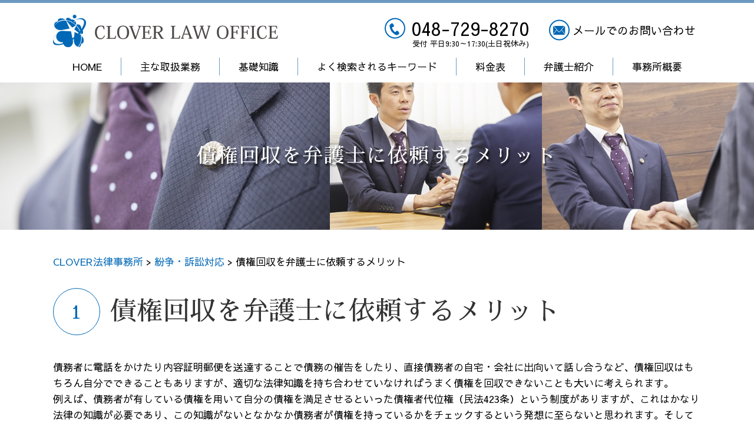

--- FILE ---
content_type: text/html; charset=UTF-8
request_url: https://clover-lawoffice.com/dispute-litigation/%E5%82%B5%E6%A8%A9%E5%9B%9E%E5%8F%8E%E3%82%92%E5%BC%81%E8%AD%B7%E5%A3%AB%E3%81%AB%E4%BE%9D%E9%A0%BC%E3%81%99%E3%82%8B%E3%83%A1%E3%83%AA%E3%83%83%E3%83%88/
body_size: 77260
content:
<!DOCTYPE html>
<html lang="ja">
<!-- Google Tag Manager -->
<script>(function(w,d,s,l,i){w[l]=w[l]||[];w[l].push({'gtm.start':
new Date().getTime(),event:'gtm.js'});var f=d.getElementsByTagName(s)[0],
j=d.createElement(s),dl=l!='dataLayer'?'&l='+l:'';j.async=true;j.src=
'https://www.googletagmanager.com/gtm.js?id='+i+dl;f.parentNode.insertBefore(j,f);
})(window,document,'script','dataLayer','GTM-K672V53');</script>
<!-- End Google Tag Manager -->
<head>
  <meta charset="utf-8">
  <meta http-equiv="X-UA-Compatible" content="IE=edge">
  <meta name="format-detection" content="telephone=no">
  <meta name="viewport" content="width=device-width, initial-scale=1, shrink-to-fit=no">
  <title>債権回収を弁護士に依頼するメリット | CLOVER法律事務所</title>
  <meta name="description" content="">
  <meta name="keywords" content="">
  <link rel="stylesheet" href="https://clover-lawoffice.com/common/css/plugin.css">
  <link rel="stylesheet" href="https://clover-lawoffice.com/wp-content/themes/clover/style.css">
  <link rel="stylesheet" href="https://clover-lawoffice.com/wp-content/themes/clover/css/styles.css">
	
	<style>
		.wpcf7-submit{
			display:none;
		}
		.recaptcha-btn{
			display:block;
		}
		.grecaptcha-badge { margin: 10px 0; }
	</style>
	<script type="text/javascript">
		var contactform = [];
		var checkIfCalled = true;
		var renderGoogleInvisibleRecaptchaFront = function() {
			// prevent form submit from enter key
			jQuery("input[name=_wpcf7]").attr("class","formid");
				jQuery('.wpcf7-form').on('keyup keypress', "input", function(e) {
				  var keyCode = e.keyCode || e.which;
				  if (keyCode === 13) {
					e.preventDefault();
					return false;
				  }
				});

			jQuery('.wpcf7-submit').each(function(index){

				var checkexclude = 0;
				var form = jQuery(this).closest('.wpcf7-form');
				var value = jQuery(form).find(".formid").val();
				// check form exclude from invisible recaptcha
								if(checkexclude == 0){
					// Hide the form orig submit button
					form.find('.wpcf7-submit').hide();

					// Fetch class and value of orig submit button
					btnClasses = form.find('.wpcf7-submit').attr('class');
					btnValue = form.find('.wpcf7-submit').attr('value');

					// Add custom button and recaptcha holder

					form.find('.wpcf7-submit').after('<input type="button" id="wpcf-custom-btn-'+index+'" class="'+btnClasses+'  recaptcha-btn recaptcha-btn-type-css" value="'+btnValue+'" title="'+btnValue+'" >');
					form.append('<div class="recaptcha-holder" id="recaptcha-holder-'+index+'"></div>');
					// Recaptcha rendenr from here
					var holderId = grecaptcha.render('recaptcha-holder-'+index,{
								'sitekey':'6LdZqcEZAAAAAD8Gkktvjr1jyFJH-6raqpCWRJJL',
								'size': 'invisible',
								'badge' : 'inline', // possible values: bottomright, bottomleft, inline
								'callback' : function (recaptchaToken) {
									//console.log(recaptchaToken);
									var response=jQuery('#recaptcha-holder-'+index).find('.g-recaptcha-response').val();
									//console.log(response);
									//Remove old response and store new respone
									jQuery('#recaptcha-holder-'+index).parent().find(".respose_post").remove();
									jQuery('#recaptcha-holder-'+index).after('<input type="hidden" name="g-recaptcha-response"  value="'+response+'" class="respose_post">')
									grecaptcha.reset(holderId);

									if(typeof customCF7Validator !== 'undefined'){
										if(!customCF7Validator(form)){
											return;
										}
									}
									// Call default Validator function
									else if(contactFormDefaultValidator(form)){
										return;
									}
									else{
										// hide the custom button and show orig submit button again and submit the form
										jQuery('#wpcf-custom-btn-'+index).hide();
										form.find('input[type=submit]').show();
										form.find("input[type=submit]").click();
										form.find('input[type=submit]').hide();
										jQuery('#wpcf-custom-btn-'+index).attr('style','');
									}
								}
						},false);

					// action call when click on custom button
					jQuery('#wpcf-custom-btn-'+index).click(function(event){
						event.preventDefault();
						// Call custom validator function
						if(typeof customCF7Validator == 'function'){
							if(!customCF7Validator(form)){
								return false;
							}
						}
						// Call default Validator function
						else if(contactFormDefaultValidator(form)){
							return false;
						}
						else if(grecaptcha.getResponse(holderId) != ''){
							grecaptcha.reset(holderId);
						}
						else{
							// execute the recaptcha challenge
							grecaptcha.execute(holderId);
						}
					});
				}
			});
		}
	</script><script  src="https://www.google.com/recaptcha/api.js?onload=renderGoogleInvisibleRecaptchaFront&render=explicit" async defer></script>
<!-- All in One SEO Pack 3.3.5 によって Michael Torbert の Semper Fi Web Design[694,732] -->
<script type="application/ld+json" class="aioseop-schema">{"@context":"https://schema.org","@graph":[{"@type":"Organization","@id":"https://clover-lawoffice.com/#organization","url":"https://clover-lawoffice.com/","name":"CLOVER\u6cd5\u5f8b\u4e8b\u52d9\u6240","sameAs":[]},{"@type":"WebSite","@id":"https://clover-lawoffice.com/#website","url":"https://clover-lawoffice.com/","name":"CLOVER\u6cd5\u5f8b\u4e8b\u52d9\u6240","publisher":{"@id":"https://clover-lawoffice.com/#organization"},"potentialAction":{"@type":"SearchAction","target":"https://clover-lawoffice.com/?s={search_term_string}","query-input":"required name=search_term_string"}},{"@type":"WebPage","@id":"https://clover-lawoffice.com/dispute-litigation/%e5%82%b5%e6%a8%a9%e5%9b%9e%e5%8f%8e%e3%82%92%e5%bc%81%e8%ad%b7%e5%a3%ab%e3%81%ab%e4%be%9d%e9%a0%bc%e3%81%99%e3%82%8b%e3%83%a1%e3%83%aa%e3%83%83%e3%83%88/#webpage","url":"https://clover-lawoffice.com/dispute-litigation/%e5%82%b5%e6%a8%a9%e5%9b%9e%e5%8f%8e%e3%82%92%e5%bc%81%e8%ad%b7%e5%a3%ab%e3%81%ab%e4%be%9d%e9%a0%bc%e3%81%99%e3%82%8b%e3%83%a1%e3%83%aa%e3%83%83%e3%83%88/","inLanguage":"ja","name":"\u50b5\u6a29\u56de\u53ce\u3092\u5f01\u8b77\u58eb\u306b\u4f9d\u983c\u3059\u308b\u30e1\u30ea\u30c3\u30c8","isPartOf":{"@id":"https://clover-lawoffice.com/#website"},"image":{"@type":"ImageObject","@id":"https://clover-lawoffice.com/dispute-litigation/%e5%82%b5%e6%a8%a9%e5%9b%9e%e5%8f%8e%e3%82%92%e5%bc%81%e8%ad%b7%e5%a3%ab%e3%81%ab%e4%be%9d%e9%a0%bc%e3%81%99%e3%82%8b%e3%83%a1%e3%83%aa%e3%83%83%e3%83%88/#primaryimage","url":"https://clover-lawoffice.com/wp-content/uploads/sites/8/2020/11/image-t-69.jpg","width":90,"height":90},"primaryImageOfPage":{"@id":"https://clover-lawoffice.com/dispute-litigation/%e5%82%b5%e6%a8%a9%e5%9b%9e%e5%8f%8e%e3%82%92%e5%bc%81%e8%ad%b7%e5%a3%ab%e3%81%ab%e4%be%9d%e9%a0%bc%e3%81%99%e3%82%8b%e3%83%a1%e3%83%aa%e3%83%83%e3%83%88/#primaryimage"},"datePublished":"2020-07-08T07:38:34+00:00","dateModified":"2020-11-24T01:57:46+00:00"},{"@type":"Article","@id":"https://clover-lawoffice.com/dispute-litigation/%e5%82%b5%e6%a8%a9%e5%9b%9e%e5%8f%8e%e3%82%92%e5%bc%81%e8%ad%b7%e5%a3%ab%e3%81%ab%e4%be%9d%e9%a0%bc%e3%81%99%e3%82%8b%e3%83%a1%e3%83%aa%e3%83%83%e3%83%88/#article","isPartOf":{"@id":"https://clover-lawoffice.com/dispute-litigation/%e5%82%b5%e6%a8%a9%e5%9b%9e%e5%8f%8e%e3%82%92%e5%bc%81%e8%ad%b7%e5%a3%ab%e3%81%ab%e4%be%9d%e9%a0%bc%e3%81%99%e3%82%8b%e3%83%a1%e3%83%aa%e3%83%83%e3%83%88/#webpage"},"author":{"@id":"https://clover-lawoffice.com/author/nlinfo/#author"},"headline":"\u50b5\u6a29\u56de\u53ce\u3092\u5f01\u8b77\u58eb\u306b\u4f9d\u983c\u3059\u308b\u30e1\u30ea\u30c3\u30c8","datePublished":"2020-07-08T07:38:34+00:00","dateModified":"2020-11-24T01:57:46+00:00","commentCount":0,"mainEntityOfPage":{"@id":"https://clover-lawoffice.com/dispute-litigation/%e5%82%b5%e6%a8%a9%e5%9b%9e%e5%8f%8e%e3%82%92%e5%bc%81%e8%ad%b7%e5%a3%ab%e3%81%ab%e4%be%9d%e9%a0%bc%e3%81%99%e3%82%8b%e3%83%a1%e3%83%aa%e3%83%83%e3%83%88/#webpage"},"publisher":{"@id":"https://clover-lawoffice.com/#organization"},"articleSection":"\u7d1b\u4e89\u30fb\u8a34\u8a1f\u5bfe\u5fdc","image":{"@type":"ImageObject","@id":"https://clover-lawoffice.com/dispute-litigation/%e5%82%b5%e6%a8%a9%e5%9b%9e%e5%8f%8e%e3%82%92%e5%bc%81%e8%ad%b7%e5%a3%ab%e3%81%ab%e4%be%9d%e9%a0%bc%e3%81%99%e3%82%8b%e3%83%a1%e3%83%aa%e3%83%83%e3%83%88/#primaryimage","url":"https://clover-lawoffice.com/wp-content/uploads/sites/8/2020/11/image-t-69.jpg","width":90,"height":90}},{"@type":"Person","@id":"https://clover-lawoffice.com/author/nlinfo/#author","name":"nlinfo","sameAs":[],"image":{"@type":"ImageObject","@id":"https://clover-lawoffice.com/#personlogo","url":"https://secure.gravatar.com/avatar/b29f822ed75248bc15d71fe53123ad2c?s=96&d=mm&r=g","width":96,"height":96,"caption":"nlinfo"}}]}</script>
<link rel="canonical" href="https://clover-lawoffice.com/dispute-litigation/債権回収を弁護士に依頼するメリット/" />
<!-- All in One SEO Pack -->
<link rel='dns-prefetch' href='//s.w.org' />
		<script type="text/javascript">
			window._wpemojiSettings = {"baseUrl":"https:\/\/s.w.org\/images\/core\/emoji\/11\/72x72\/","ext":".png","svgUrl":"https:\/\/s.w.org\/images\/core\/emoji\/11\/svg\/","svgExt":".svg","source":{"concatemoji":"https:\/\/clover-lawoffice.com\/wp-includes\/js\/wp-emoji-release.min.js?ver=4.9.25"}};
			!function(e,a,t){var n,r,o,i=a.createElement("canvas"),p=i.getContext&&i.getContext("2d");function s(e,t){var a=String.fromCharCode;p.clearRect(0,0,i.width,i.height),p.fillText(a.apply(this,e),0,0);e=i.toDataURL();return p.clearRect(0,0,i.width,i.height),p.fillText(a.apply(this,t),0,0),e===i.toDataURL()}function c(e){var t=a.createElement("script");t.src=e,t.defer=t.type="text/javascript",a.getElementsByTagName("head")[0].appendChild(t)}for(o=Array("flag","emoji"),t.supports={everything:!0,everythingExceptFlag:!0},r=0;r<o.length;r++)t.supports[o[r]]=function(e){if(!p||!p.fillText)return!1;switch(p.textBaseline="top",p.font="600 32px Arial",e){case"flag":return s([55356,56826,55356,56819],[55356,56826,8203,55356,56819])?!1:!s([55356,57332,56128,56423,56128,56418,56128,56421,56128,56430,56128,56423,56128,56447],[55356,57332,8203,56128,56423,8203,56128,56418,8203,56128,56421,8203,56128,56430,8203,56128,56423,8203,56128,56447]);case"emoji":return!s([55358,56760,9792,65039],[55358,56760,8203,9792,65039])}return!1}(o[r]),t.supports.everything=t.supports.everything&&t.supports[o[r]],"flag"!==o[r]&&(t.supports.everythingExceptFlag=t.supports.everythingExceptFlag&&t.supports[o[r]]);t.supports.everythingExceptFlag=t.supports.everythingExceptFlag&&!t.supports.flag,t.DOMReady=!1,t.readyCallback=function(){t.DOMReady=!0},t.supports.everything||(n=function(){t.readyCallback()},a.addEventListener?(a.addEventListener("DOMContentLoaded",n,!1),e.addEventListener("load",n,!1)):(e.attachEvent("onload",n),a.attachEvent("onreadystatechange",function(){"complete"===a.readyState&&t.readyCallback()})),(n=t.source||{}).concatemoji?c(n.concatemoji):n.wpemoji&&n.twemoji&&(c(n.twemoji),c(n.wpemoji)))}(window,document,window._wpemojiSettings);
		</script>
		<style type="text/css">
img.wp-smiley,
img.emoji {
	display: inline !important;
	border: none !important;
	box-shadow: none !important;
	height: 1em !important;
	width: 1em !important;
	margin: 0 .07em !important;
	vertical-align: -0.1em !important;
	background: none !important;
	padding: 0 !important;
}
</style>
<link rel='stylesheet' id='contact-form-7-css'  href='https://clover-lawoffice.com/wp-content/plugins/contact-form-7/includes/css/styles.css?ver=5.1.7' type='text/css' media='all' />
<link rel='stylesheet' id='wp-pagenavi-css'  href='https://clover-lawoffice.com/wp-content/plugins/wp-pagenavi/pagenavi-css.css?ver=2.70' type='text/css' media='all' />
<script type='text/javascript' src='https://clover-lawoffice.com/wp-includes/js/jquery/jquery.js?ver=1.12.4'></script>
<script type='text/javascript' src='https://clover-lawoffice.com/wp-includes/js/jquery/jquery-migrate.min.js?ver=1.4.1'></script>
<script type='text/javascript' src='https://clover-lawoffice.com/wp-content/plugins/cf7-invisible-recaptcha/js/cf7_invisible_recaptcha.js?ver=1.2.3'></script>
<link rel='https://api.w.org/' href='https://clover-lawoffice.com/wp-json/' />
<link rel="EditURI" type="application/rsd+xml" title="RSD" href="https://clover-lawoffice.com/xmlrpc.php?rsd" />
<link rel="wlwmanifest" type="application/wlwmanifest+xml" href="https://clover-lawoffice.com/wp-includes/wlwmanifest.xml" /> 
<link rel='prev' title='契約書の作成・訂正' href='https://clover-lawoffice.com/kigyo-houmu/%e5%a5%91%e7%b4%84%e6%9b%b8%e3%81%ae%e4%bd%9c%e6%88%90%e3%83%bb%e8%a8%82%e6%ad%a3/' />
<link rel='next' title='労働紛争の問題解決を弁護士に依頼する理由とは' href='https://clover-lawoffice.com/dispute-litigation/%e5%8a%b4%e5%83%8d%e7%b4%9b%e4%ba%89%e3%81%ae%e5%95%8f%e9%a1%8c%e8%a7%a3%e6%b1%ba%e3%82%92%e5%bc%81%e8%ad%b7%e5%a3%ab%e3%81%ab%e4%be%9d%e9%a0%bc%e3%81%99%e3%82%8b%e7%90%86%e7%94%b1%e3%81%a8%e3%81%af/' />
<link rel='shortlink' href='https://clover-lawoffice.com/?p=75' />
<link rel="alternate" type="application/json+oembed" href="https://clover-lawoffice.com/wp-json/oembed/1.0/embed?url=https%3A%2F%2Fclover-lawoffice.com%2Fdispute-litigation%2F%25e5%2582%25b5%25e6%25a8%25a9%25e5%259b%259e%25e5%258f%258e%25e3%2582%2592%25e5%25bc%2581%25e8%25ad%25b7%25e5%25a3%25ab%25e3%2581%25ab%25e4%25be%259d%25e9%25a0%25bc%25e3%2581%2599%25e3%2582%258b%25e3%2583%25a1%25e3%2583%25aa%25e3%2583%2583%25e3%2583%2588%2F" />
<link rel="alternate" type="text/xml+oembed" href="https://clover-lawoffice.com/wp-json/oembed/1.0/embed?url=https%3A%2F%2Fclover-lawoffice.com%2Fdispute-litigation%2F%25e5%2582%25b5%25e6%25a8%25a9%25e5%259b%259e%25e5%258f%258e%25e3%2582%2592%25e5%25bc%2581%25e8%25ad%25b7%25e5%25a3%25ab%25e3%2581%25ab%25e4%25be%259d%25e9%25a0%25bc%25e3%2581%2599%25e3%2582%258b%25e3%2583%25a1%25e3%2583%25aa%25e3%2583%2583%25e3%2583%2588%2F&#038;format=xml" />
<script src='https://mediamaker-21.com/?dm=1cf0e1269c0dc28329ffc0e122e5ccd8&amp;action=load&amp;blogid=8&amp;siteid=1&amp;t=130843259&amp;back=https%3A%2F%2Fclover-lawoffice.com%2Fdispute-litigation%2F%25E5%2582%25B5%25E6%25A8%25A9%25E5%259B%259E%25E5%258F%258E%25E3%2582%2592%25E5%25BC%2581%25E8%25AD%25B7%25E5%25A3%25AB%25E3%2581%25AB%25E4%25BE%259D%25E9%25A0%25BC%25E3%2581%2599%25E3%2582%258B%25E3%2583%25A1%25E3%2583%25AA%25E3%2583%2583%25E3%2583%2588%2F' type='text/javascript'></script>		<style type="text/css">.recentcomments a{display:inline !important;padding:0 !important;margin:0 !important;}</style>
		<style type="text/css">.broken_link, a.broken_link {
	text-decoration: line-through;
}</style></head>
<body>
<!-- Google Tag Manager (noscript) -->
<noscript><iframe src="https://www.googletagmanager.com/ns.html?id=GTM-K672V53"
height="0" width="0" style="display:none;visibility:hidden"></iframe></noscript>
<!-- End Google Tag Manager (noscript) -->
  <!-- ▼wrapper -->
  <div class="wrapper" id="wrapper">
    <!-- ▼header -->
    <header class="header" id="header">
      <h1 class="page-title" id="page-title">
        <span class="page-title-inner">
            <span class="page-title-name">債権回収を弁護士に依頼するメリット</span>
	        </span>
      </h1>
      <div class="inner">
        <p class="header-logo">
          <a class="header-link" href="https://clover-lawoffice.com">
            <img src="https://clover-lawoffice.com/wp-content/themes/clover/img/base/logo.png" alt="CLOVER LAW OFFICE">
          </a>
        </p>
        <div class="header-content">
          <div class="header-contact">
            <div class="global-contact primary">
              <div class="global-contact-items">
                <div class="global-contact-item tel">
                  <p><a class="tel-link" href="tel:048-729-8270" onclick="ga('send', 'event', 'reserve_banner_irie', 'click', 'content');"><span class="tel-num"><span>048-729-8270</span></span></a></p>
                  <p><span class="tel-text">受付 平日9:30～17:30(土日祝休み)</span></p>
                </div>
                <div class="global-contact-item mail">
                  <p><a class="mail-link" href="https://clover-lawoffice.com/inq/"><span class="mail-text">メールでのお問い合わせ</span></a></p>
                </div>
              </div>
            </div>
          </div>
        </div>
      </div>
      <div class="tel-button"><a href="tel:048-729-8270" onclick="ga('send', 'event', 'reserve_banner_irie', 'click', 'content');"><span class="icon icon-tel"></span></a></div>
      <div class="contact-button"><a href="https://clover-lawoffice.com/inq/"><span class="icon icon-mail"></span></a></div>
    </header>
    <!-- ▲header -->
    <!-- ▼nav -->
    <nav class="nav" id="nav">
      <div class="inner">
        <ul class="main-nav" id="main-nav">
          <li class="nav-item nav-home" id="nav-home"><a class="nav-link" href="https://clover-lawoffice.com"><span>HOME</span></a></li>
          <!-- <li class="nav-item nav-business" id="nav-business">
            <button class="sub-nav-button"></button><a class="nav-link" href="https://clover-lawoffice.com/#business"><span>主な取扱業務</span></a>
            <div class="sub-nav" id="service-subnav">
              <ul>
                <li><a href="https://clover-lawoffice.com/souzoku/">相続</a></li>
                <li><a href="https://clover-lawoffice.com/traffic-accident/">交通事故（被害者）</a></li>
                <li><a href="https://clover-lawoffice.com/debt/">借金</a></li>
              </ul>
            </div>
          </li> -->
          <li class="nav-item nav-business" id="nav-business"><a class="nav-link" href="https://clover-lawoffice.com/#business"><span>主な取扱業務</span></a></li>
          <li class="nav-item nav-knowledge" id="nav-knowledge"><a class="nav-link" href="#knowledge"><span>基礎知識</span></a></li>
          <li class="nav-item nav-keyword" id="nav-keyword"><a class="nav-link" href="#keyword"><span>よく検索されるキーワード</span></a></li>
          <li class="nav-item nav-price" id="nav-price"><a class="nav-link" href="https://clover-lawoffice.com/price/"><span>料金表</span></a></li>
          <li class="nav-item nav-staff" id="nav-staff"><a class="nav-link" href="#staff"><span>弁護士紹介</span></a></li>
          <li class="nav-item nav-office" id="nav-office"><a class="nav-link" href="#office"><span>事務所概要</span></a></li>
        </ul>
        <div class="nav-close-button" id="nav-close-button"><span class="nav-button-icon"></span></div>
      </div>
    </nav>
		<!-- ▲nav -->
		<!-- ▼main -->
    <main class="main" id="main">
      <div class="pankz">
<!-- Breadcrumb NavXT 6.4.0 -->
<span property="itemListElement" typeof="ListItem"><a property="item" typeof="WebPage" title="Go to CLOVER法律事務所." href="https://clover-lawoffice.com" class="home" ><span property="name">CLOVER法律事務所</span></a><meta property="position" content="1"></span> &gt; <span property="itemListElement" typeof="ListItem"><a property="item" typeof="WebPage" title="Go to the 紛争・訴訟対応 category archives." href="https://clover-lawoffice.com/dispute-litigation/" class="taxonomy category" ><span property="name">紛争・訴訟対応</span></a><meta property="position" content="2"></span> &gt; <span class="post post-post current-item">債権回収を弁護士に依頼するメリット</span>      </div>
      <div class="inner">


        <section class="gutter detail-section">
          <div class="section-inner">
						<div class="section-header">
							<h2 class="section-heading">債権回収を弁護士に依頼するメリット</h2>
						</div>
						<div class="inner">
							<div class="detail">
								<div class="detail-text">
									<p>債務者に電話をかけたり内容証明郵便を送達することで債務の催告をしたり、直接債務者の自宅・会社に出向いて話し合うなど、債権回収はもちろん自分でできることもありますが、適切な法律知識を持ち合わせていなければうまく債権を回収できないことも大いに考えられます。<br />例えば、債務者が有している債権を用いて自分の債権を満足させるといった債権者代位権（民法423条）という制度がありますが、これはかなり法律の知識が必要であり、この知識がないとなかなか債務者が債権を持っているかをチェックするという発想に至らないと思われます。そして債務者に他の債権者により不動産の金銭執行がされる場合に、自分の債権を満足させられない場合があります。<br />そこで配当を受けるために債権者も差し押さえをする必要があります（民事執行法154条）。このときには慣れない法的な手続きを踏まなければなりません。そこで、法律紛争のプロフェッショナルである弁護士に債権回収を依頼することでそのような債権回収の障壁を乗り越えられます。<br />また、民事調停・低額訴訟などの裁判所を利用した法的紛争には弁護士は不可欠であります。そして、一般的に裁判所を経由した訴訟は時間的・経済的に費用がかかるので、裁判所を利用しなくとも相手との示談をする場合にも弁護士に依頼することは大きなメリットがあります。</p><p>&nbsp;</p><p>CLOVER法律事務所は埼玉県さいたま市・大宮区を中心に、周辺の栃木県・群馬県・茨城県から弁護士相談を受け付けております。貸したお金が帰ってこないなどの債権トラブルがあればお気軽にご相談ください。</p>								</div>
								<div class="detail-paging">
									<div class="detail-paging-subsection">
										<div class="prev"><a href="https://clover-lawoffice.com/dispute-litigation/%e5%8a%b4%e5%83%8d%e7%b4%9b%e4%ba%89%e3%81%ae%e5%95%8f%e9%a1%8c%e8%a7%a3%e6%b1%ba%e3%82%92%e5%bc%81%e8%ad%b7%e5%a3%ab%e3%81%ab%e4%be%9d%e9%a0%bc%e3%81%99%e3%82%8b%e7%90%86%e7%94%b1%e3%81%a8%e3%81%af/" rel="next">« 労働紛争の問題解決を弁護士に依頼する理由とは</a></div>
										<div class="next"><a href="https://clover-lawoffice.com/dispute-litigation/%e5%8a%b4%e5%83%8d%e5%af%a9%e5%88%a4%e3%82%92%e7%94%b3%e3%81%97%e7%ab%8b%e3%81%a6%e3%82%89%e3%82%8c%e3%81%9f%e4%bc%9a%e7%a4%be%e5%81%b4%e3%81%8c%e3%81%99%e3%82%8b%e3%81%b9%e3%81%8d%e5%af%be%e5%87%a6/" rel="prev">労働審判を申し立てられた会社側がするべき対処法 »</a></div>
									</div>
									<div class="detail-paging-subsection">
										<div class="back"><a href="https://clover-lawoffice.com/dispute-litigation">一覧に戻る</a></div>
									</div>
								</div>
							</div>
						</div>
					</div>
				</section>

        <section class="section knowledge-section anchor-point" id="knowledge">
          <div class="section-inner">
            <div class="section-header">
              <h2 class="section-heading">Knowledge<span class="heading">当事務所が提供する基礎知識</span></h2>
            </div>
            <div class="inner">
              <div class="knowledge">
                <ul class="knowledge-list list-style-none">
                  <li class="knowledge-topics">
                    <a href="https://clover-lawoffice.com/jigyou-shoukei/%e3%80%90%e5%bc%81%e8%ad%b7%e5%a3%ab%e3%81%8c%e8%a7%a3%e8%aa%ac%e3%80%91%e4%b8%ad%e5%b0%8f%e4%bc%81%e6%a5%ad%e3%81%ae%e4%ba%8b%e6%a5%ad%e6%89%bf%e7%b6%99%e3%81%ae%e9%87%8d%e8%a6%81%e6%80%a7%e3%82%84/" class="knowledge-link">
                      <h3 class="knowledge-title">【弁護士が解説】中小...</h3>
                      <p class="knowledge-body">中小企業は、経営者が高齢化になることで後継者がいなくなる点が課題です。そのため、企業を継続するために事業承継が重要になりますが、なぜ重要なのかまたどのような手続きをしたらいいのかわからないこともあるでしょう。今回の記事で [&hellip;]</p>
                      <p class="knowledge-img"><span><img width="90" height="90" src="https://clover-lawoffice.com/wp-content/uploads/sites/8/2020/11/image-123.jpg" class="attachment-thumbnail size-thumbnail wp-post-image" alt="" /></span></p>
                    </a>
                  </li>
                  <li class="knowledge-topics">
                    <a href="https://clover-lawoffice.com/ma/ma%e3%81%ab%e3%81%8a%e3%81%84%e3%81%a6%e7%a7%98%e5%af%86%e4%bf%9d%e6%8c%81%e5%a5%91%e7%b4%84%e6%9b%b8nda%e3%82%92%e7%b7%a0%e7%b5%90%e3%81%99%e3%82%8b%e3%83%a1%e3%83%aa%e3%83%83%e3%83%88%e3%81%a8/" class="knowledge-link">
                      <h3 class="knowledge-title">M&amp;Aにおい...</h3>
                      <p class="knowledge-body">M＆Aは会社にとって大きな取引となるため、情報漏洩などの注意が必要になります。情報漏洩などのリスク回避のためにも秘密保持契約の締結を検討する方もいるかもしれません。今回は、M&amp;Aにおいて秘密保持契約書(NDA)を [&hellip;]</p>
                      <p class="knowledge-img"><span><img width="90" height="90" src="https://clover-lawoffice.com/wp-content/uploads/sites/8/2020/11/image-t-53.jpg" class="attachment-thumbnail size-thumbnail wp-post-image" alt="" /></span></p>
                    </a>
                  </li>
                  <li class="knowledge-topics">
                    <a href="https://clover-lawoffice.com/ma/%e4%ba%8b%e6%a5%ad%e8%ad%b2%e6%b8%a1%e3%81%a8%e4%bc%9a%e7%a4%be%e5%88%86%e5%89%b2%e3%81%ae%e9%81%95%e3%81%84/" class="knowledge-link">
                      <h3 class="knowledge-title">事業譲渡と会社分割の...</h3>
                      <p class="knowledge-body">事業譲渡とは、会社がある事業の全部または一部を譲渡することをいい、M＆Aで多く使われる手法となります。これに対して会社分割とは、株式会社や合同会社など、権利義務の一部もしくは全部を別の会社に承継することをいいます。会社分 [&hellip;]</p>
                      <p class="knowledge-img"><span><img width="90" height="90" src="https://clover-lawoffice.com/wp-content/uploads/sites/8/2020/11/image-t-141.jpg" class="attachment-thumbnail size-thumbnail wp-post-image" alt="" /></span></p>
                    </a>
                  </li>
                  <li class="knowledge-topics">
                    <a href="https://clover-lawoffice.com/kigyo-houmu/%e5%a5%91%e7%b4%84%e6%9b%b8%e3%81%ae%e4%bd%9c%e6%88%90%e3%82%92%e5%bc%81%e8%ad%b7%e5%a3%ab%e3%81%ab%e4%be%9d%e9%a0%bc%e3%81%99%e3%82%8b%e3%83%a1%e3%83%aa%e3%83%83%e3%83%88/" class="knowledge-link">
                      <h3 class="knowledge-title">契約書の作成を弁護士...</h3>
                      <p class="knowledge-body">「取引先から、民法の改正にあわせて新しい契約書を作成してほしいと頼まれた。社内に対応できるような人材がおらず、対応に苦慮している。」「いままで下請け業務を行っていたが、製品の共同開発を行うことになり契約書を作成する必要が [&hellip;]</p>
                      <p class="knowledge-img"><span><img width="90" height="90" src="https://clover-lawoffice.com/wp-content/uploads/sites/8/2020/11/image-48.jpg" class="attachment-thumbnail size-thumbnail wp-post-image" alt="" /></span></p>
                    </a>
                  </li>
                  <li class="knowledge-topics">
                    <a href="https://clover-lawoffice.com/dispute-litigation/%e5%82%b5%e6%a8%a9%e5%9b%9e%e5%8f%8e%e3%82%92%e5%bc%81%e8%ad%b7%e5%a3%ab%e3%81%ab%e4%be%9d%e9%a0%bc%e3%81%99%e3%82%8b%e3%83%a1%e3%83%aa%e3%83%83%e3%83%88/" class="knowledge-link">
                      <h3 class="knowledge-title">債権回収を弁護士に依...</h3>
                      <p class="knowledge-body">債務者に電話をかけたり内容証明郵便を送達することで債務の催告をしたり、直接債務者の自宅・会社に出向いて話し合うなど、債権回収はもちろん自分でできることもありますが、適切な法律知識を持ち合わせていなければうまく債権を回収で [&hellip;]</p>
                      <p class="knowledge-img"><span><img width="90" height="90" src="https://clover-lawoffice.com/wp-content/uploads/sites/8/2020/11/image-t-69.jpg" class="attachment-thumbnail size-thumbnail wp-post-image" alt="" /></span></p>
                    </a>
                  </li>
                  <li class="knowledge-topics">
                    <a href="https://clover-lawoffice.com/hasan/%e5%80%8b%e4%ba%ba%e4%ba%8b%e6%a5%ad%e4%b8%bb%e3%81%8c%e7%a0%b4%e7%94%a3%e3%81%97%e3%81%9f%e5%a0%b4%e5%90%88/" class="knowledge-link">
                      <h3 class="knowledge-title">個人事業主が破産した...</h3>
                      <p class="knowledge-body">個人事業主が自己破産をした場合は、個人事業主でない方が自己破産した場合と何が異なるのでしょうか。まず、自己破産をした場合には、破産手続き開始と同時に終了する「同時廃止」か、破産管財人が財産の調査等を行う「管財手続き」を踏 [&hellip;]</p>
                      <p class="knowledge-img"><span><img width="90" height="90" src="https://clover-lawoffice.com/wp-content/uploads/sites/8/2020/11/image-t-12.jpg" class="attachment-thumbnail size-thumbnail wp-post-image" alt="" /></span></p>
                    </a>
                  </li>
                </ul>
              </div>
            </div>
          </div>
        </section>

        <section class="section keyword-section anchor-point" id="keyword">
          <div class="section-inner">
            <div class="section-header">
              <h2 class="section-heading">Keyword<span class="heading">よく検索されるキーワード</span></h2>
            </div>
            <div class="inner">
              <div class="keyword">
                <ul class="keyword-items list-style-none">
                  <li class="keyword-item">
                    <div class="keyword-item-inner">
                      <div class="keyword-head accordion-button">
                        <h3 class="keyword-heading">企業法務に関するキーワード</h3>
                      </div>
                      <div class="keyword-body accordion-panel">
                        <div class="keyword-list-container">
                          <ul class="keyword-list">
                            <li><a href="https://clover-lawoffice.com/%e4%bc%81%e6%a5%ad%e6%b3%95%e5%8b%99%e3%81%ab%e9%96%a2%e3%81%99%e3%82%8b%e3%82%ad%e3%83%bc%e3%83%af%e3%83%bc%e3%83%89/%e9%a1%a7%e5%95%8f%e5%bc%81%e8%ad%b7%e5%a3%ab-%e4%bc%81%e6%a5%ad/">顧問弁護士 企業</a></li>
                            <li><a href="https://clover-lawoffice.com/%e4%bc%81%e6%a5%ad%e6%b3%95%e5%8b%99%e3%81%ab%e9%96%a2%e3%81%99%e3%82%8b%e3%82%ad%e3%83%bc%e3%83%af%e3%83%bc%e3%83%89/%e5%a5%91%e7%b4%84%e6%9b%b8%e3%81%ae%e7%a2%ba%e8%aa%8d/">契約書の確認</a></li>
                            <li><a href="https://clover-lawoffice.com/%e4%bc%81%e6%a5%ad%e6%b3%95%e5%8b%99%e3%81%ab%e9%96%a2%e3%81%99%e3%82%8b%e3%82%ad%e3%83%bc%e3%83%af%e3%83%bc%e3%83%89/%e4%bc%81%e6%a5%ad%e6%b3%95%e5%8b%99-%e6%88%a6%e7%95%a5%e6%b3%95%e5%8b%99/">企業法務 戦略法務</a></li>
                            <li><a href="https://clover-lawoffice.com/%e4%bc%81%e6%a5%ad%e6%b3%95%e5%8b%99%e3%81%ab%e9%96%a2%e3%81%99%e3%82%8b%e3%82%ad%e3%83%bc%e3%83%af%e3%83%bc%e3%83%89/%e9%80%80%e8%81%b7-%e4%ba%8b%e5%89%8d/">退職 事前</a></li>
                            <li><a href="https://clover-lawoffice.com/%e4%bc%81%e6%a5%ad%e6%b3%95%e5%8b%99%e3%81%ab%e9%96%a2%e3%81%99%e3%82%8b%e3%82%ad%e3%83%bc%e3%83%af%e3%83%bc%e3%83%89/%e9%80%80%e8%81%b7-%e8%a9%b1%e3%81%97%e6%96%b9/">退職 話し方</a></li>
                            <li><a href="https://clover-lawoffice.com/%e4%bc%81%e6%a5%ad%e6%b3%95%e5%8b%99%e3%81%ab%e9%96%a2%e3%81%99%e3%82%8b%e3%82%ad%e3%83%bc%e3%83%af%e3%83%bc%e3%83%89/%e5%bc%81%e8%ad%b7%e5%a3%ab-%e5%a5%91%e7%b4%84%e6%9b%b8-%e3%83%aa%e3%83%bc%e3%82%ac%e3%83%ab%e3%83%81%e3%82%a7%e3%83%83%e3%82%af/">弁護士 契約書 リーガルチェック</a></li>
                            <li><a href="https://clover-lawoffice.com/%e4%bc%81%e6%a5%ad%e6%b3%95%e5%8b%99%e3%81%ab%e9%96%a2%e3%81%99%e3%82%8b%e3%82%ad%e3%83%bc%e3%83%af%e3%83%bc%e3%83%89/%e6%a5%ad%e5%8b%99%e5%a7%94%e8%a8%97-%e5%a5%91%e7%b4%84%e6%9b%b8/">業務委託 契約書</a></li>
                            <li><a href="https://clover-lawoffice.com/%e4%bc%81%e6%a5%ad%e6%b3%95%e5%8b%99%e3%81%ab%e9%96%a2%e3%81%99%e3%82%8b%e3%82%ad%e3%83%bc%e3%83%af%e3%83%bc%e3%83%89/%e3%83%91%e3%83%af%e3%83%8f%e3%83%a9-%e5%8a%a0%e5%ae%b3%e8%80%85-%e9%80%80%e8%81%b7%e5%8b%a7%e5%a5%a8/">パワハラ 加害者 退職勧奨</a></li>
                            <li><a href="https://clover-lawoffice.com/%e4%bc%81%e6%a5%ad%e6%b3%95%e5%8b%99%e3%81%ab%e9%96%a2%e3%81%99%e3%82%8b%e3%82%ad%e3%83%bc%e3%83%af%e3%83%bc%e3%83%89/%e5%bc%81%e8%ad%b7%e5%a3%ab-%e9%a1%a7%e5%95%8f%e5%a5%91%e7%b4%84-%e3%83%a1%e3%83%aa%e3%83%83%e3%83%88/">弁護士 顧問契約 メリット</a></li>
                            <li><a href="https://clover-lawoffice.com/%e4%bc%81%e6%a5%ad%e6%b3%95%e5%8b%99%e3%81%ab%e9%96%a2%e3%81%99%e3%82%8b%e3%82%ad%e3%83%bc%e3%83%af%e3%83%bc%e3%83%89/%e5%a5%91%e7%b4%84%e6%9b%b8-%e5%86%85%e5%ae%b9-%e7%a2%ba%e8%aa%8d/">契約書 内容 確認</a></li>
                            <li><a href="https://clover-lawoffice.com/%e4%bc%81%e6%a5%ad%e6%b3%95%e5%8b%99%e3%81%ab%e9%96%a2%e3%81%99%e3%82%8b%e3%82%ad%e3%83%bc%e3%83%af%e3%83%bc%e3%83%89/%e4%bc%81%e6%a5%ad%e6%b3%95%e5%8b%99-%e9%a1%a7%e5%95%8f%e5%bc%81%e8%ad%b7%e5%a3%ab/">企業法務 顧問弁護士</a></li>
                            <li><a href="https://clover-lawoffice.com/%e4%bc%81%e6%a5%ad%e6%b3%95%e5%8b%99%e3%81%ab%e9%96%a2%e3%81%99%e3%82%8b%e3%82%ad%e3%83%bc%e3%83%af%e3%83%bc%e3%83%89/%e4%bc%9a%e7%a4%be-%e9%a1%a7%e5%95%8f%e5%bc%81%e8%ad%b7%e5%a3%ab/">会社 顧問弁護士</a></li>
                            <li><a href="https://clover-lawoffice.com/%e4%bc%81%e6%a5%ad%e6%b3%95%e5%8b%99%e3%81%ab%e9%96%a2%e3%81%99%e3%82%8b%e3%82%ad%e3%83%bc%e3%83%af%e3%83%bc%e3%83%89/%e9%a1%a7%e5%95%8f%e5%bc%81%e8%ad%b7%e5%a3%ab-%e5%a5%91%e7%b4%84/">顧問弁護士 契約</a></li>
                            <li><a href="https://clover-lawoffice.com/%e4%bc%81%e6%a5%ad%e6%b3%95%e5%8b%99%e3%81%ab%e9%96%a2%e3%81%99%e3%82%8b%e3%82%ad%e3%83%bc%e3%83%af%e3%83%bc%e3%83%89/%e9%ab%98%e5%b9%b4%e9%bd%a2%e8%80%85%e9%9b%87%e7%94%a8%e5%ae%89%e5%ae%9a%e6%b3%95-2025%e5%b9%b4/">高年齢者雇用安定法 2025年</a></li>
                            <li><a href="https://clover-lawoffice.com/%e4%bc%81%e6%a5%ad%e6%b3%95%e5%8b%99%e3%81%ab%e9%96%a2%e3%81%99%e3%82%8b%e3%82%ad%e3%83%bc%e3%83%af%e3%83%bc%e3%83%89/%e3%82%ab%e3%82%b9%e3%82%bf%e3%83%9e%e3%83%bc-%e3%83%8f%e3%83%a9%e3%82%b9%e3%83%a1%e3%83%b3%e3%83%88/">カスタマー ハラスメント</a></li>
                            <li><a href="https://clover-lawoffice.com/%e4%bc%81%e6%a5%ad%e6%b3%95%e5%8b%99%e3%81%ab%e9%96%a2%e3%81%99%e3%82%8b%e3%82%ad%e3%83%bc%e3%83%af%e3%83%bc%e3%83%89/%e3%83%8f%e3%83%a9%e3%82%b9%e3%83%a1%e3%83%b3%e3%83%88-%e5%bc%8a%e5%ae%b3/">ハラスメント 弊害</a></li>
                            <li><a href="https://clover-lawoffice.com/%e4%bc%81%e6%a5%ad%e6%b3%95%e5%8b%99%e3%81%ab%e9%96%a2%e3%81%99%e3%82%8b%e3%82%ad%e3%83%bc%e3%83%af%e3%83%bc%e3%83%89/%e5%a3%b2%e6%8e%9b%e9%87%91-%e6%99%82%e5%8a%b9/">売掛金 時効</a></li>
                            <li><a href="https://clover-lawoffice.com/%e4%bc%81%e6%a5%ad%e6%b3%95%e5%8b%99%e3%81%ab%e9%96%a2%e3%81%99%e3%82%8b%e3%82%ad%e3%83%bc%e3%83%af%e3%83%bc%e3%83%89/%e6%b3%95%e5%8b%99-%e3%82%b3%e3%83%b3%e3%83%97%e3%83%a9%e3%82%a4%e3%82%a2%e3%83%b3%e3%82%b9/">法務 コンプライアンス</a></li>
                            <li><a href="https://clover-lawoffice.com/%e4%bc%81%e6%a5%ad%e6%b3%95%e5%8b%99%e3%81%ab%e9%96%a2%e3%81%99%e3%82%8b%e3%82%ad%e3%83%bc%e3%83%af%e3%83%bc%e3%83%89/%e5%bc%81%e8%ad%b7%e5%a3%ab-%e5%a5%91%e7%b4%84/">弁護士 契約</a></li>
                            <li><a href="https://clover-lawoffice.com/%e4%bc%81%e6%a5%ad%e6%b3%95%e5%8b%99%e3%81%ab%e9%96%a2%e3%81%99%e3%82%8b%e3%82%ad%e3%83%bc%e3%83%af%e3%83%bc%e3%83%89/%e9%a1%a7%e5%95%8f%e5%bc%81%e8%ad%b7%e5%a3%ab-%e3%83%a1%e3%83%aa%e3%83%83%e3%83%88/">顧問弁護士 メリット</a></li>
                          </ul>
                        </div>
                      </div>
                    </div>
                  </li>
                  <li class="keyword-item">
                    <div class="keyword-item-inner">
                      <div class="keyword-head accordion-button">
                        <h3 class="keyword-heading">ma・事業承継に関するキーワード</h3>
                      </div>
                      <div class="keyword-body accordion-panel">
                        <div class="keyword-list-container">
                          <ul class="keyword-list">
                            <li><a href="https://clover-lawoffice.com/ma%e3%83%bb%e4%ba%8b%e6%a5%ad%e6%89%bf%e7%b6%99%e3%81%ab%e9%96%a2%e3%81%99%e3%82%8b%e3%82%ad%e3%83%bc%e3%83%af%e3%83%bc%e3%83%89/ma-%e3%83%a1%e3%83%aa%e3%83%83%e3%83%88/">m&amp;a メリット</a></li>
                            <li><a href="https://clover-lawoffice.com/ma%e3%83%bb%e4%ba%8b%e6%a5%ad%e6%89%bf%e7%b6%99%e3%81%ab%e9%96%a2%e3%81%99%e3%82%8b%e3%82%ad%e3%83%bc%e3%83%af%e3%83%bc%e3%83%89/%e4%b8%ad%e5%b0%8f%e4%bc%81%e6%a5%ad-%e8%b7%a1%e7%b6%99%e3%81%8e/">中小企業 跡継ぎ</a></li>
                            <li><a href="https://clover-lawoffice.com/ma%e3%83%bb%e4%ba%8b%e6%a5%ad%e6%89%bf%e7%b6%99%e3%81%ab%e9%96%a2%e3%81%99%e3%82%8b%e3%82%ad%e3%83%bc%e3%83%af%e3%83%bc%e3%83%89/%e4%ba%8b%e6%a5%ad%e8%ad%b2%e6%b8%a1-%e6%89%8b%e7%b6%9a%e3%81%8d/">事業譲渡 手続き</a></li>
                            <li><a href="https://clover-lawoffice.com/ma%e3%83%bb%e4%ba%8b%e6%a5%ad%e6%89%bf%e7%b6%99%e3%81%ab%e9%96%a2%e3%81%99%e3%82%8b%e3%82%ad%e3%83%bc%e3%83%af%e3%83%bc%e3%83%89/%e4%ba%8b%e6%a5%ad%e6%89%bf%e7%b6%99-%e3%83%a1%e3%83%aa%e3%83%83%e3%83%88-%e3%83%87%e3%83%a1%e3%83%aa%e3%83%83%e3%83%88/">事業承継 メリット デメリット</a></li>
                            <li><a href="https://clover-lawoffice.com/ma%e3%83%bb%e4%ba%8b%e6%a5%ad%e6%89%bf%e7%b6%99%e3%81%ab%e9%96%a2%e3%81%99%e3%82%8b%e3%82%ad%e3%83%bc%e3%83%af%e3%83%bc%e3%83%89/%e5%be%8c%e7%b6%99%e8%80%85%e3%81%8c%e3%81%84%e3%81%aa%e3%81%84%e4%bc%9a%e7%a4%be/">後継者がいない会社</a></li>
                            <li><a href="https://clover-lawoffice.com/ma%e3%83%bb%e4%ba%8b%e6%a5%ad%e6%89%bf%e7%b6%99%e3%81%ab%e9%96%a2%e3%81%99%e3%82%8b%e3%82%ad%e3%83%bc%e3%83%af%e3%83%bc%e3%83%89/%e4%bc%81%e6%a5%ad-%e5%90%88%e4%bd%b5-%e8%b2%b7%e5%8f%8e/">企業 合併 買収</a></li>
                            <li><a href="https://clover-lawoffice.com/ma%e3%83%bb%e4%ba%8b%e6%a5%ad%e6%89%bf%e7%b6%99%e3%81%ab%e9%96%a2%e3%81%99%e3%82%8b%e3%82%ad%e3%83%bc%e3%83%af%e3%83%bc%e3%83%89/%e4%ba%8b%e6%a5%ad%e6%89%bf%e7%b6%99-%e5%af%be%e7%ad%96/">事業承継 対策</a></li>
                            <li><a href="https://clover-lawoffice.com/ma%e3%83%bb%e4%ba%8b%e6%a5%ad%e6%89%bf%e7%b6%99%e3%81%ab%e9%96%a2%e3%81%99%e3%82%8b%e3%82%ad%e3%83%bc%e3%83%af%e3%83%bc%e3%83%89/ma-%e8%b2%bb%e7%94%a8/">m&amp;a 費用</a></li>
                            <li><a href="https://clover-lawoffice.com/ma%e3%83%bb%e4%ba%8b%e6%a5%ad%e6%89%bf%e7%b6%99%e3%81%ab%e9%96%a2%e3%81%99%e3%82%8b%e3%82%ad%e3%83%bc%e3%83%af%e3%83%bc%e3%83%89/%e4%ba%8b%e6%a5%ad%e6%89%bf%e7%b6%99-%e5%be%8c%e7%b6%99%e8%80%85/">事業承継 後継者</a></li>
                            <li><a href="https://clover-lawoffice.com/ma%e3%83%bb%e4%ba%8b%e6%a5%ad%e6%89%bf%e7%b6%99%e3%81%ab%e9%96%a2%e3%81%99%e3%82%8b%e3%82%ad%e3%83%bc%e3%83%af%e3%83%bc%e3%83%89/%e4%ba%8b%e6%a5%ad%e8%ad%b2%e6%b8%a1-%e4%bc%9a%e7%a4%be%e5%88%86%e5%89%b2-%e9%81%95%e3%81%84/">事業譲渡 会社分割 違い</a></li>
                            <li><a href="https://clover-lawoffice.com/ma%e3%83%bb%e4%ba%8b%e6%a5%ad%e6%89%bf%e7%b6%99%e3%81%ab%e9%96%a2%e3%81%99%e3%82%8b%e3%82%ad%e3%83%bc%e3%83%af%e3%83%bc%e3%83%89/ma-%e3%83%87%e3%83%a1%e3%83%aa%e3%83%83%e3%83%88/">m&#038;a デメリット</a></li>
                            <li><a href="https://clover-lawoffice.com/ma%e3%83%bb%e4%ba%8b%e6%a5%ad%e6%89%bf%e7%b6%99%e3%81%ab%e9%96%a2%e3%81%99%e3%82%8b%e3%82%ad%e3%83%bc%e3%83%af%e3%83%bc%e3%83%89/ma-%e6%a0%aa%e5%bc%8f-%e8%ad%b2%e6%b8%a1-2/">m&amp;a 株式 譲渡</a></li>
                            <li><a href="https://clover-lawoffice.com/ma%e3%83%bb%e4%ba%8b%e6%a5%ad%e6%89%bf%e7%b6%99%e3%81%ab%e9%96%a2%e3%81%99%e3%82%8b%e3%82%ad%e3%83%bc%e3%83%af%e3%83%bc%e3%83%89/%e4%b8%ad%e5%b0%8f%e4%bc%81%e6%a5%ad-%e8%b2%b7%e5%8f%8e/">中小企業 買収</a></li>
                            <li><a href="https://clover-lawoffice.com/ma%e3%83%bb%e4%ba%8b%e6%a5%ad%e6%89%bf%e7%b6%99%e3%81%ab%e9%96%a2%e3%81%99%e3%82%8b%e3%82%ad%e3%83%bc%e3%83%af%e3%83%bc%e3%83%89/ma-%e6%b5%81%e3%82%8c/">m&amp;a 流れ</a></li>
                            <li><a href="https://clover-lawoffice.com/ma%e3%83%bb%e4%ba%8b%e6%a5%ad%e6%89%bf%e7%b6%99%e3%81%ab%e9%96%a2%e3%81%99%e3%82%8b%e3%82%ad%e3%83%bc%e3%83%af%e3%83%bc%e3%83%89/%e8%b2%b7%e5%8f%8e-%e4%bc%9a%e7%a4%be/">買収 会社</a></li>
                            <li><a href="https://clover-lawoffice.com/ma%e3%83%bb%e4%ba%8b%e6%a5%ad%e6%89%bf%e7%b6%99%e3%81%ab%e9%96%a2%e3%81%99%e3%82%8b%e3%82%ad%e3%83%bc%e3%83%af%e3%83%bc%e3%83%89/ma-%e3%83%a1%e3%83%aa%e3%83%83%e3%83%88-%e3%83%87%e3%83%a1%e3%83%aa%e3%83%83%e3%83%88-2/">m&amp;a メリット デメリット</a></li>
                            <li><a href="https://clover-lawoffice.com/ma%e3%83%bb%e4%ba%8b%e6%a5%ad%e6%89%bf%e7%b6%99%e3%81%ab%e9%96%a2%e3%81%99%e3%82%8b%e3%82%ad%e3%83%bc%e3%83%af%e3%83%bc%e3%83%89/ma-%e3%81%a8%e3%81%af-2/">m&amp;a とは</a></li>
                            <li><a href="https://clover-lawoffice.com/ma%e3%83%bb%e4%ba%8b%e6%a5%ad%e6%89%bf%e7%b6%99%e3%81%ab%e9%96%a2%e3%81%99%e3%82%8b%e3%82%ad%e3%83%bc%e3%83%af%e3%83%bc%e3%83%89/ma-%e4%bc%9a%e7%a4%be%e6%b3%95/">m&#038;a 会社法</a></li>
                            <li><a href="https://clover-lawoffice.com/ma%e3%83%bb%e4%ba%8b%e6%a5%ad%e6%89%bf%e7%b6%99%e3%81%ab%e9%96%a2%e3%81%99%e3%82%8b%e3%82%ad%e3%83%bc%e3%83%af%e3%83%bc%e3%83%89/%e7%a7%98%e5%af%86%e4%bf%9d%e6%8c%81%e5%a5%91%e7%b4%84%e6%9b%b8-nda/">秘密保持契約書 nda</a></li>
                            <li><a href="https://clover-lawoffice.com/ma%e3%83%bb%e4%ba%8b%e6%a5%ad%e6%89%bf%e7%b6%99%e3%81%ab%e9%96%a2%e3%81%99%e3%82%8b%e3%82%ad%e3%83%bc%e3%83%af%e3%83%bc%e3%83%89/%e4%bc%81%e6%a5%ad-%e8%b2%b7%e5%8f%8e%e6%96%b9%e6%b3%95/">企業 買収方法</a></li>
                          </ul>
                        </div>
                      </div>
                    </div>
                  </li>
                  <li class="keyword-item">
                    <div class="keyword-item-inner">
                      <div class="keyword-head accordion-button">
                        <h3 class="keyword-heading">破産・債務整理に関するキーワード</h3>
                      </div>
                      <div class="keyword-body accordion-panel">
                        <div class="keyword-list-container">
                          <ul class="keyword-list">
                            <li><a href="https://clover-lawoffice.com/%e7%a0%b4%e7%94%a3%e3%83%bb%e5%82%b5%e5%8b%99%e6%95%b4%e7%90%86%e3%81%ab%e9%96%a2%e3%81%99%e3%82%8b%e3%82%ad%e3%83%bc%e3%83%af%e3%83%bc%e3%83%89/%e5%82%b5%e5%8b%99%e6%95%b4%e7%90%86-%e5%ae%98%e5%a0%b1-%e6%9c%9f%e9%96%93/">債務整理 官報 期間</a></li>
                            <li><a href="https://clover-lawoffice.com/%e7%a0%b4%e7%94%a3%e3%83%bb%e5%82%b5%e5%8b%99%e6%95%b4%e7%90%86%e3%81%ab%e9%96%a2%e3%81%99%e3%82%8b%e3%82%ad%e3%83%bc%e3%83%af%e3%83%bc%e3%83%89/%e4%b8%8d%e5%8b%95%e7%94%a3-%e7%a0%b4%e7%94%a3/">不動産 破産</a></li>
                            <li><a href="https://clover-lawoffice.com/%e7%a0%b4%e7%94%a3%e3%83%bb%e5%82%b5%e5%8b%99%e6%95%b4%e7%90%86%e3%81%ab%e9%96%a2%e3%81%99%e3%82%8b%e3%82%ad%e3%83%bc%e3%83%af%e3%83%bc%e3%83%89/%e7%a0%b4%e7%94%a3%e6%b3%95-%e8%87%aa%e5%b7%b1%e7%a0%b4%e7%94%a3/">破産法 自己破産</a></li>
                            <li><a href="https://clover-lawoffice.com/%e7%a0%b4%e7%94%a3%e3%83%bb%e5%82%b5%e5%8b%99%e6%95%b4%e7%90%86%e3%81%ab%e9%96%a2%e3%81%99%e3%82%8b%e3%82%ad%e3%83%bc%e3%83%af%e3%83%bc%e3%83%89/%e8%87%aa%e5%b7%b1%e7%a0%b4%e7%94%a3-%e6%b3%95%e5%be%8b%e7%9b%b8%e8%ab%87/">自己破産 法律相談</a></li>
                            <li><a href="https://clover-lawoffice.com/%e7%a0%b4%e7%94%a3%e3%83%bb%e5%82%b5%e5%8b%99%e6%95%b4%e7%90%86%e3%81%ab%e9%96%a2%e3%81%99%e3%82%8b%e3%82%ad%e3%83%bc%e3%83%af%e3%83%bc%e3%83%89/%e7%a0%b4%e7%94%a3-%e5%80%8b%e4%ba%ba%e4%ba%8b%e6%a5%ad%e4%b8%bb/">破産 個人事業主</a></li>
                            <li><a href="https://clover-lawoffice.com/%e7%a0%b4%e7%94%a3%e3%83%bb%e5%82%b5%e5%8b%99%e6%95%b4%e7%90%86%e3%81%ab%e9%96%a2%e3%81%99%e3%82%8b%e3%82%ad%e3%83%bc%e3%83%af%e3%83%bc%e3%83%89/%e5%82%b5%e5%8b%99%e8%80%85-%e7%a0%b4%e7%94%a3/">債務者 破産</a></li>
                            <li><a href="https://clover-lawoffice.com/%e7%a0%b4%e7%94%a3%e3%83%bb%e5%82%b5%e5%8b%99%e6%95%b4%e7%90%86%e3%81%ab%e9%96%a2%e3%81%99%e3%82%8b%e3%82%ad%e3%83%bc%e3%83%af%e3%83%bc%e3%83%89/%e8%87%aa%e5%b7%b1%e7%a0%b4%e7%94%a3-%e8%a3%81%e5%88%a4%e6%89%80/">自己破産 裁判所</a></li>
                            <li><a href="https://clover-lawoffice.com/%e7%a0%b4%e7%94%a3%e3%83%bb%e5%82%b5%e5%8b%99%e6%95%b4%e7%90%86%e3%81%ab%e9%96%a2%e3%81%99%e3%82%8b%e3%82%ad%e3%83%bc%e3%83%af%e3%83%bc%e3%83%89/%e7%a0%b4%e7%94%a3%e5%be%8c%e3%81%ae%e7%94%9f%e6%b4%bb/">破産後の生活</a></li>
                            <li><a href="https://clover-lawoffice.com/%e7%a0%b4%e7%94%a3%e3%83%bb%e5%82%b5%e5%8b%99%e6%95%b4%e7%90%86%e3%81%ab%e9%96%a2%e3%81%99%e3%82%8b%e3%82%ad%e3%83%bc%e3%83%af%e3%83%bc%e3%83%89/%e6%b3%95%e4%ba%ba%e7%a0%b4%e7%94%a3-%e3%83%87%e3%83%a1%e3%83%aa%e3%83%83%e3%83%88/">法人破産 デメリット</a></li>
                            <li><a href="https://clover-lawoffice.com/%e7%a0%b4%e7%94%a3%e3%83%bb%e5%82%b5%e5%8b%99%e6%95%b4%e7%90%86%e3%81%ab%e9%96%a2%e3%81%99%e3%82%8b%e3%82%ad%e3%83%bc%e3%83%af%e3%83%bc%e3%83%89/%e8%87%aa%e5%b7%b1%e7%a0%b4%e7%94%a3-%e9%80%80%e8%81%b7%e9%87%91/">自己破産 退職金</a></li>
                            <li><a href="https://clover-lawoffice.com/%e7%a0%b4%e7%94%a3%e3%83%bb%e5%82%b5%e5%8b%99%e6%95%b4%e7%90%86%e3%81%ab%e9%96%a2%e3%81%99%e3%82%8b%e3%82%ad%e3%83%bc%e3%83%af%e3%83%bc%e3%83%89/%e7%a0%b4%e7%94%a3-%e4%bf%9d%e8%a8%bc%e4%ba%ba/">破産 保証人</a></li>
                            <li><a href="https://clover-lawoffice.com/%e7%a0%b4%e7%94%a3%e3%83%bb%e5%82%b5%e5%8b%99%e6%95%b4%e7%90%86%e3%81%ab%e9%96%a2%e3%81%99%e3%82%8b%e3%82%ad%e3%83%bc%e3%83%af%e3%83%bc%e3%83%89/%e4%bb%bb%e6%84%8f%e6%95%b4%e7%90%86-%e3%82%af%e3%83%ac%e3%82%b8%e3%83%83%e3%83%88%e3%82%ab%e3%83%bc%e3%83%89/">任意整理 クレジットカード</a></li>
                            <li><a href="https://clover-lawoffice.com/%e7%a0%b4%e7%94%a3%e3%83%bb%e5%82%b5%e5%8b%99%e6%95%b4%e7%90%86%e3%81%ab%e9%96%a2%e3%81%99%e3%82%8b%e3%82%ad%e3%83%bc%e3%83%af%e3%83%bc%e3%83%89/%e4%bc%81%e6%a5%ad-%e7%a0%b4%e7%94%a3/">企業 破産</a></li>
                            <li><a href="https://clover-lawoffice.com/%e7%a0%b4%e7%94%a3%e3%83%bb%e5%82%b5%e5%8b%99%e6%95%b4%e7%90%86%e3%81%ab%e9%96%a2%e3%81%99%e3%82%8b%e3%82%ad%e3%83%bc%e3%83%af%e3%83%bc%e3%83%89/%e8%87%aa%e5%b7%b1%e7%a0%b4%e7%94%a3%e8%b2%bb%e7%94%a8-%e6%89%95%e3%81%88%e3%81%aa%e3%81%84/">自己破産費用 払えない</a></li>
                            <li><a href="https://clover-lawoffice.com/%e7%a0%b4%e7%94%a3%e3%83%bb%e5%82%b5%e5%8b%99%e6%95%b4%e7%90%86%e3%81%ab%e9%96%a2%e3%81%99%e3%82%8b%e3%82%ad%e3%83%bc%e3%83%af%e3%83%bc%e3%83%89/%e7%a0%b4%e7%94%a3-%e4%bc%9a%e7%a4%be/">破産 会社</a></li>
                            <li><a href="https://clover-lawoffice.com/%e7%a0%b4%e7%94%a3%e3%83%bb%e5%82%b5%e5%8b%99%e6%95%b4%e7%90%86%e3%81%ab%e9%96%a2%e3%81%99%e3%82%8b%e3%82%ad%e3%83%bc%e3%83%af%e3%83%bc%e3%83%89/%e5%80%9f%e9%87%91-%e5%82%b5%e5%8b%99%e6%95%b4%e7%90%86-%e6%82%a9%e3%81%bf-%e7%9b%b8%e8%ab%87/">借金 債務整理 悩み 相談</a></li>
                            <li><a href="https://clover-lawoffice.com/%e7%a0%b4%e7%94%a3%e3%83%bb%e5%82%b5%e5%8b%99%e6%95%b4%e7%90%86%e3%81%ab%e9%96%a2%e3%81%99%e3%82%8b%e3%82%ad%e3%83%bc%e3%83%af%e3%83%bc%e3%83%89/%e7%a0%b4%e7%94%a3-%e5%82%b5%e5%8b%99/">破産 債務</a></li>
                            <li><a href="https://clover-lawoffice.com/%e7%a0%b4%e7%94%a3%e3%83%bb%e5%82%b5%e5%8b%99%e6%95%b4%e7%90%86%e3%81%ab%e9%96%a2%e3%81%99%e3%82%8b%e3%82%ad%e3%83%bc%e3%83%af%e3%83%bc%e3%83%89/%e4%bb%bb%e6%84%8f%e6%95%b4%e7%90%86-%e4%bd%8f%e5%ae%85%e3%83%ad%e3%83%bc%e3%83%b3/">任意整理 住宅ローン</a></li>
                            <li><a href="https://clover-lawoffice.com/%e7%a0%b4%e7%94%a3%e3%83%bb%e5%82%b5%e5%8b%99%e6%95%b4%e7%90%86%e3%81%ab%e9%96%a2%e3%81%99%e3%82%8b%e3%82%ad%e3%83%bc%e3%83%af%e3%83%bc%e3%83%89/%e4%bb%bb%e6%84%8f%e6%95%b4%e7%90%86-%e6%94%af%e6%89%95%e3%81%84-%e9%81%85%e3%82%8c/">任意整理 支払い 遅れ</a></li>
                            <li><a href="https://clover-lawoffice.com/%e7%a0%b4%e7%94%a3%e3%83%bb%e5%82%b5%e5%8b%99%e6%95%b4%e7%90%86%e3%81%ab%e9%96%a2%e3%81%99%e3%82%8b%e3%82%ad%e3%83%bc%e3%83%af%e3%83%bc%e3%83%89/%e5%80%9f%e9%87%91-%e5%82%b5%e5%8b%99%e6%95%b4%e7%90%86-%e4%ba%8b%e5%8b%99%e6%89%80/">借金 債務整理 事務所</a></li>
                          </ul>
                        </div>
                      </div>
                    </div>
                  </li>
                  <li class="keyword-item">
                    <div class="keyword-item-inner">
                      <div class="keyword-head accordion-button">
                        <h3 class="keyword-heading">紛争・訴訟に関するキーワード</h3>
                      </div>
                      <div class="keyword-body accordion-panel">
                        <div class="keyword-list-container">
                          <ul class="keyword-list">
                            <li><a href="https://clover-lawoffice.com/%e7%b4%9b%e4%ba%89%e3%83%bb%e8%a8%b4%e8%a8%9f%e3%81%ab%e9%96%a2%e3%81%99%e3%82%8b%e3%82%ad%e3%83%bc%e3%83%af%e3%83%bc%e3%83%89/%e4%bc%9a%e7%a4%be-%e8%a7%a3%e9%9b%87-%e6%9d%a1%e4%bb%b6/">会社 解雇 条件</a></li>
                            <li><a href="https://clover-lawoffice.com/%e7%b4%9b%e4%ba%89%e3%83%bb%e8%a8%b4%e8%a8%9f%e3%81%ab%e9%96%a2%e3%81%99%e3%82%8b%e3%82%ad%e3%83%bc%e3%83%af%e3%83%bc%e3%83%89/%e5%8a%b4%e5%83%8d%e5%af%a9%e5%88%a4-%e8%a8%b4%e8%a8%9f/">労働審判 訴訟</a></li>
                            <li><a href="https://clover-lawoffice.com/%e7%b4%9b%e4%ba%89%e3%83%bb%e8%a8%b4%e8%a8%9f%e3%81%ab%e9%96%a2%e3%81%99%e3%82%8b%e3%82%ad%e3%83%bc%e3%83%af%e3%83%bc%e3%83%89/%e6%87%b2%e6%88%92%e8%a7%a3%e9%9b%87-%e8%a3%81%e5%88%a4/">懲戒解雇 裁判</a></li>
                            <li><a href="https://clover-lawoffice.com/%e7%b4%9b%e4%ba%89%e3%83%bb%e8%a8%b4%e8%a8%9f%e3%81%ab%e9%96%a2%e3%81%99%e3%82%8b%e3%82%ad%e3%83%bc%e3%83%af%e3%83%bc%e3%83%89/%e8%a7%a3%e9%9b%87-%e6%96%b9%e6%b3%95/">解雇 方法</a></li>
                            <li><a href="https://clover-lawoffice.com/%e7%b4%9b%e4%ba%89%e3%83%bb%e8%a8%b4%e8%a8%9f%e3%81%ab%e9%96%a2%e3%81%99%e3%82%8b%e3%82%ad%e3%83%bc%e3%83%af%e3%83%bc%e3%83%89/%e6%87%b2%e6%88%92%e8%a7%a3%e9%9b%87-%e5%87%a6%e5%88%86/">懲戒解雇 処分</a></li>
                            <li><a href="https://clover-lawoffice.com/%e7%b4%9b%e4%ba%89%e3%83%bb%e8%a8%b4%e8%a8%9f%e3%81%ab%e9%96%a2%e3%81%99%e3%82%8b%e3%82%ad%e3%83%bc%e3%83%af%e3%83%bc%e3%83%89/%e6%b3%95%e4%ba%ba-%e8%a8%b4%e8%a8%9f/">法人 訴訟</a></li>
                            <li><a href="https://clover-lawoffice.com/%e7%b4%9b%e4%ba%89%e3%83%bb%e8%a8%b4%e8%a8%9f%e3%81%ab%e9%96%a2%e3%81%99%e3%82%8b%e3%82%ad%e3%83%bc%e3%83%af%e3%83%bc%e3%83%89/%e4%bc%9a%e7%a4%be-%e8%a7%a3%e9%9b%87/">会社 解雇</a></li>
                            <li><a href="https://clover-lawoffice.com/%e7%b4%9b%e4%ba%89%e3%83%bb%e8%a8%b4%e8%a8%9f%e3%81%ab%e9%96%a2%e3%81%99%e3%82%8b%e3%82%ad%e3%83%bc%e3%83%af%e3%83%bc%e3%83%89/%e7%b4%9b%e4%ba%89-%e8%a8%b4%e8%a8%9f-%e5%af%be%e5%bf%9c/">紛争 訴訟 対応</a></li>
                            <li><a href="https://clover-lawoffice.com/%e7%b4%9b%e4%ba%89%e3%83%bb%e8%a8%b4%e8%a8%9f%e3%81%ab%e9%96%a2%e3%81%99%e3%82%8b%e3%82%ad%e3%83%bc%e3%83%af%e3%83%bc%e3%83%89/%e9%80%80%e8%81%b7-%e6%b3%95%e5%be%8b/">退職 法律</a></li>
                            <li><a href="https://clover-lawoffice.com/%e7%b4%9b%e4%ba%89%e3%83%bb%e8%a8%b4%e8%a8%9f%e3%81%ab%e9%96%a2%e3%81%99%e3%82%8b%e3%82%ad%e3%83%bc%e3%83%af%e3%83%bc%e3%83%89/%e6%b3%95%e5%be%8b%e4%ba%8b%e5%8b%99%e6%89%80-%e5%82%b5%e6%a8%a9%e5%9b%9e%e5%8f%8e/">法律事務所 債権回収</a></li>
                            <li><a href="https://clover-lawoffice.com/%e7%b4%9b%e4%ba%89%e3%83%bb%e8%a8%b4%e8%a8%9f%e3%81%ab%e9%96%a2%e3%81%99%e3%82%8b%e3%82%ad%e3%83%bc%e3%83%af%e3%83%bc%e3%83%89/%e4%bc%81%e6%a5%ad%e9%96%93-%e8%a8%b4%e8%a8%9f/">企業間 訴訟</a></li>
                            <li><a href="https://clover-lawoffice.com/%e7%b4%9b%e4%ba%89%e3%83%bb%e8%a8%b4%e8%a8%9f%e3%81%ab%e9%96%a2%e3%81%99%e3%82%8b%e3%82%ad%e3%83%bc%e3%83%af%e3%83%bc%e3%83%89/%e5%8a%b4%e5%83%8d%e5%af%a9%e5%88%a4-%e7%94%b3%e3%81%97%e7%ab%8b%e3%81%a6/">労働審判 申し立て</a></li>
                            <li><a href="https://clover-lawoffice.com/%e7%b4%9b%e4%ba%89%e3%83%bb%e8%a8%b4%e8%a8%9f%e3%81%ab%e9%96%a2%e3%81%99%e3%82%8b%e3%82%ad%e3%83%bc%e3%83%af%e3%83%bc%e3%83%89/%e4%bc%81%e6%a5%ad-%e7%b4%9b%e4%ba%89/">企業 紛争</a></li>
                            <li><a href="https://clover-lawoffice.com/%e7%b4%9b%e4%ba%89%e3%83%bb%e8%a8%b4%e8%a8%9f%e3%81%ab%e9%96%a2%e3%81%99%e3%82%8b%e3%82%ad%e3%83%bc%e3%83%af%e3%83%bc%e3%83%89/%e5%82%b5%e6%a8%a9%e5%9b%9e%e5%8f%8e-%e4%bc%9a%e7%a4%be-%e5%8f%96%e7%ab%8b%e3%81%a6/">債権回収 会社 取立て</a></li>
                            <li><a href="https://clover-lawoffice.com/%e7%b4%9b%e4%ba%89%e3%83%bb%e8%a8%b4%e8%a8%9f%e3%81%ab%e9%96%a2%e3%81%99%e3%82%8b%e3%82%ad%e3%83%bc%e3%83%af%e3%83%bc%e3%83%89/%e3%82%bb%e3%82%af%e3%83%8f%e3%83%a9-%e7%9b%b8%e8%ab%87/">セクハラ 相談</a></li>
                            <li><a href="https://clover-lawoffice.com/%e7%b4%9b%e4%ba%89%e3%83%bb%e8%a8%b4%e8%a8%9f%e3%81%ab%e9%96%a2%e3%81%99%e3%82%8b%e3%82%ad%e3%83%bc%e3%83%af%e3%83%bc%e3%83%89/%e6%ac%a0%e5%8b%a4-%e8%a7%a3%e9%9b%87/">欠勤 解雇</a></li>
                            <li><a href="https://clover-lawoffice.com/%e7%b4%9b%e4%ba%89%e3%83%bb%e8%a8%b4%e8%a8%9f%e3%81%ab%e9%96%a2%e3%81%99%e3%82%8b%e3%82%ad%e3%83%bc%e3%83%af%e3%83%bc%e3%83%89/%e5%82%b5%e5%8b%99%e4%b8%8d%e5%b1%a5%e8%a1%8c-%e6%90%8d%e5%ae%b3%e8%b3%a0%e5%84%9f/">債務不履行 損害賠償</a></li>
                            <li><a href="https://clover-lawoffice.com/%e7%b4%9b%e4%ba%89%e3%83%bb%e8%a8%b4%e8%a8%9f%e3%81%ab%e9%96%a2%e3%81%99%e3%82%8b%e3%82%ad%e3%83%bc%e3%83%af%e3%83%bc%e3%83%89/%e4%ba%ba%e4%ba%8b-%e8%a7%a3%e9%9b%87/">人事 解雇</a></li>
                            <li><a href="https://clover-lawoffice.com/%e7%b4%9b%e4%ba%89%e3%83%bb%e8%a8%b4%e8%a8%9f%e3%81%ab%e9%96%a2%e3%81%99%e3%82%8b%e3%82%ad%e3%83%bc%e3%83%af%e3%83%bc%e3%83%89/%e8%a3%81%e5%88%a4%e6%89%80-%e5%8a%b4%e5%83%8d%e5%af%a9%e5%88%a4/">裁判所 労働審判</a></li>
                            <li><a href="https://clover-lawoffice.com/%e7%b4%9b%e4%ba%89%e3%83%bb%e8%a8%b4%e8%a8%9f%e3%81%ab%e9%96%a2%e3%81%99%e3%82%8b%e3%82%ad%e3%83%bc%e3%83%af%e3%83%bc%e3%83%89/%e8%a7%a3%e9%9b%87-%e5%8f%96%e3%82%8a%e6%b6%88%e3%81%97/">解雇 取り消し</a></li>
                          </ul>
                        </div>
                      </div>
                    </div>
                  </li>
                  <li class="keyword-item">
                    <div class="keyword-item-inner">
                      <div class="keyword-head accordion-button">
                        <h3 class="keyword-heading">業務改善に関するキーワード</h3>
                      </div>
                      <div class="keyword-body accordion-panel">
                        <div class="keyword-list-container">
                          <ul class="keyword-list">
                            <li><a href="https://clover-lawoffice.com/%e6%a5%ad%e5%8b%99%e6%94%b9%e5%96%84%e3%81%ab%e9%96%a2%e3%81%99%e3%82%8b%e3%82%ad%e3%83%bc%e3%83%af%e3%83%bc%e3%83%89/%e6%97%a9%e6%9c%9f-%e7%b5%8c%e5%96%b6-%e6%94%b9%e5%96%84%e8%a8%88%e7%94%bb/">早期 経営 改善計画</a></li>
                            <li><a href="https://clover-lawoffice.com/%e6%a5%ad%e5%8b%99%e6%94%b9%e5%96%84%e3%81%ab%e9%96%a2%e3%81%99%e3%82%8b%e3%82%ad%e3%83%bc%e3%83%af%e3%83%bc%e3%83%89/%e4%b8%ad%e5%b0%8f%e4%bc%81%e6%a5%ad-%e6%a5%ad%e5%8b%99%e6%94%b9%e5%96%84/">中小企業 業務改善</a></li>
                            <li><a href="https://clover-lawoffice.com/%e6%a5%ad%e5%8b%99%e6%94%b9%e5%96%84%e3%81%ab%e9%96%a2%e3%81%99%e3%82%8b%e3%82%ad%e3%83%bc%e3%83%af%e3%83%bc%e3%83%89/%e3%82%b3%e3%83%b3%e3%82%b5%e3%83%ab-%e7%b5%8c%e5%96%b6%e6%94%b9%e5%96%84/">コンサル 経営改善</a></li>
                            <li><a href="https://clover-lawoffice.com/%e6%a5%ad%e5%8b%99%e6%94%b9%e5%96%84%e3%81%ab%e9%96%a2%e3%81%99%e3%82%8b%e3%82%ad%e3%83%bc%e3%83%af%e3%83%bc%e3%83%89/%e6%a5%ad%e5%8b%99%e6%94%b9%e5%96%84-%e5%95%8f%e9%a1%8c-%e8%aa%b2%e9%a1%8c/">業務改善 問題 課題</a></li>
                            <li><a href="https://clover-lawoffice.com/%e6%a5%ad%e5%8b%99%e6%94%b9%e5%96%84%e3%81%ab%e9%96%a2%e3%81%99%e3%82%8b%e3%82%ad%e3%83%bc%e3%83%af%e3%83%bc%e3%83%89/%e5%96%b6%e6%a5%ad%e4%ba%8b%e5%8b%99-%e6%a5%ad%e5%8b%99%e6%94%b9%e5%96%84/">営業事務 業務改善</a></li>
                            <li><a href="https://clover-lawoffice.com/%e6%a5%ad%e5%8b%99%e6%94%b9%e5%96%84%e3%81%ab%e9%96%a2%e3%81%99%e3%82%8b%e3%82%ad%e3%83%bc%e3%83%af%e3%83%bc%e3%83%89/%e6%a5%ad%e5%8b%99%e6%94%b9%e5%96%84-%e7%94%9f%e7%94%a3%e6%80%a7-%e5%90%91%e4%b8%8a/">業務改善 生産性 向上</a></li>
                            <li><a href="https://clover-lawoffice.com/%e6%a5%ad%e5%8b%99%e6%94%b9%e5%96%84%e3%81%ab%e9%96%a2%e3%81%99%e3%82%8b%e3%82%ad%e3%83%bc%e3%83%af%e3%83%bc%e3%83%89/%e5%8a%b9%e7%8e%87-%e6%94%b9%e5%96%84/">効率 改善</a></li>
                            <li><a href="https://clover-lawoffice.com/%e6%a5%ad%e5%8b%99%e6%94%b9%e5%96%84%e3%81%ab%e9%96%a2%e3%81%99%e3%82%8b%e3%82%ad%e3%83%bc%e3%83%af%e3%83%bc%e3%83%89/%e6%a5%ad%e5%8b%99%e6%94%b9%e5%96%84-%e5%a4%b1%e6%95%97/">業務改善 失敗</a></li>
                            <li><a href="https://clover-lawoffice.com/%e6%a5%ad%e5%8b%99%e6%94%b9%e5%96%84%e3%81%ab%e9%96%a2%e3%81%99%e3%82%8b%e3%82%ad%e3%83%bc%e3%83%af%e3%83%bc%e3%83%89/%e6%a5%ad%e5%8b%99%e7%92%b0%e5%a2%83-%e6%94%b9%e5%96%84/">業務環境 改善</a></li>
                            <li><a href="https://clover-lawoffice.com/%e6%a5%ad%e5%8b%99%e6%94%b9%e5%96%84%e3%81%ab%e9%96%a2%e3%81%99%e3%82%8b%e3%82%ad%e3%83%bc%e3%83%af%e3%83%bc%e3%83%89/%e6%97%a9%e6%9c%9f%e7%b5%8c%e5%96%b6%e6%94%b9%e5%96%84%e8%a8%88%e7%94%bb-%e9%87%91%e8%9e%8d%e6%a9%9f%e9%96%a2/">早期経営改善計画 金融機関</a></li>
                            <li><a href="https://clover-lawoffice.com/%e6%a5%ad%e5%8b%99%e6%94%b9%e5%96%84%e3%81%ab%e9%96%a2%e3%81%99%e3%82%8b%e3%82%ad%e3%83%bc%e3%83%af%e3%83%bc%e3%83%89/%e8%87%aa%e5%8b%95%e5%8c%96-%e6%a5%ad%e5%8b%99%e6%94%b9%e5%96%84/">自動化 業務改善</a></li>
                            <li><a href="https://clover-lawoffice.com/%e6%a5%ad%e5%8b%99%e6%94%b9%e5%96%84%e3%81%ab%e9%96%a2%e3%81%99%e3%82%8b%e3%82%ad%e3%83%bc%e3%83%af%e3%83%bc%e3%83%89/%e3%82%b3%e3%82%b9%e3%83%88%e5%89%8a%e6%b8%9b-%e6%a5%ad%e5%8b%99%e6%94%b9%e5%96%84/">コスト削減 業務改善</a></li>
                            <li><a href="https://clover-lawoffice.com/%e6%a5%ad%e5%8b%99%e6%94%b9%e5%96%84%e3%81%ab%e9%96%a2%e3%81%99%e3%82%8b%e3%82%ad%e3%83%bc%e3%83%af%e3%83%bc%e3%83%89/%e6%a5%ad%e5%8b%99-%e5%89%8a%e6%b8%9b/">業務 削減</a></li>
                            <li><a href="https://clover-lawoffice.com/%e6%a5%ad%e5%8b%99%e6%94%b9%e5%96%84%e3%81%ab%e9%96%a2%e3%81%99%e3%82%8b%e3%82%ad%e3%83%bc%e3%83%af%e3%83%bc%e3%83%89/%e6%a5%ad%e5%8b%99-%e3%83%97%e3%83%ad%e3%82%bb%e3%82%b9-%e6%94%b9%e5%96%84/">業務 プロセス 改善</a></li>
                            <li><a href="https://clover-lawoffice.com/%e6%a5%ad%e5%8b%99%e6%94%b9%e5%96%84%e3%81%ab%e9%96%a2%e3%81%99%e3%82%8b%e3%82%ad%e3%83%bc%e3%83%af%e3%83%bc%e3%83%89/%e6%a5%ad%e5%8b%99%e6%94%b9%e5%96%84-%e3%83%97%e3%83%ad%e3%82%b8%e3%82%a7%e3%82%af%e3%83%88-%e9%80%b2%e3%82%81%e6%96%b9/">業務改善 プロジェクト 進め方</a></li>
                            <li><a href="https://clover-lawoffice.com/%e6%a5%ad%e5%8b%99%e6%94%b9%e5%96%84%e3%81%ab%e9%96%a2%e3%81%99%e3%82%8b%e3%82%ad%e3%83%bc%e3%83%af%e3%83%bc%e3%83%89/%e6%a5%ad%e5%8b%99%e3%83%95%e3%83%ad%e3%83%bc-%e6%94%b9%e5%96%84/">業務フロー 改善</a></li>
                            <li><a href="https://clover-lawoffice.com/%e6%a5%ad%e5%8b%99%e6%94%b9%e5%96%84%e3%81%ab%e9%96%a2%e3%81%99%e3%82%8b%e3%82%ad%e3%83%bc%e3%83%af%e3%83%bc%e3%83%89/%e6%97%a9%e6%9c%9f%e7%b5%8c%e5%96%b6%e6%94%b9%e5%96%84%e8%a8%88%e7%94%bb-%e5%a5%91%e7%b4%84%e6%9b%b8/">早期経営改善計画 契約書</a></li>
                          </ul>
                        </div>
                      </div>
                    </div>
                  </li>
                  <li class="keyword-item">
                    <div class="keyword-item-inner">
                      <div class="keyword-head accordion-button">
                        <h3 class="keyword-heading">エリアに関するキーワード</h3>
                      </div>
                      <div class="keyword-body accordion-panel">
                        <div class="keyword-list-container">
                          <ul class="keyword-list">
                            <li><a href="https://clover-lawoffice.com/%e3%82%a8%e3%83%aa%e3%82%a2%e3%81%ab%e9%96%a2%e3%81%99%e3%82%8b%e3%82%ad%e3%83%bc%e3%83%af%e3%83%bc%e3%83%89/%e4%ba%8b%e6%a5%ad%e6%89%bf%e7%b6%99-%e5%bc%81%e8%ad%b7%e5%a3%ab%e7%9b%b8%e8%ab%87-%e5%a4%a7%e5%ae%ae%e5%8c%ba/">事業承継 弁護士相談 大宮区</a></li>
                            <li><a href="https://clover-lawoffice.com/%e3%82%a8%e3%83%aa%e3%82%a2%e3%81%ab%e9%96%a2%e3%81%99%e3%82%8b%e3%82%ad%e3%83%bc%e3%83%af%e3%83%bc%e3%83%89/ma-%e5%bc%81%e8%ad%b7%e5%a3%ab%e7%9b%b8%e8%ab%87-%e5%a4%a7%e5%ae%ae%e5%8c%ba/">M&#038;A 弁護士相談 大宮区</a></li>
                            <li><a href="https://clover-lawoffice.com/%e3%82%a8%e3%83%aa%e3%82%a2%e3%81%ab%e9%96%a2%e3%81%99%e3%82%8b%e3%82%ad%e3%83%bc%e3%83%af%e3%83%bc%e3%83%89/%e4%ba%8b%e6%a5%ad%e6%89%bf%e7%b6%99-%e5%bc%81%e8%ad%b7%e5%a3%ab%e7%9b%b8%e8%ab%87-%e6%a0%83%e6%9c%a8%e7%9c%8c/">事業承継 弁護士相談 栃木県</a></li>
                            <li><a href="https://clover-lawoffice.com/%e3%82%a8%e3%83%aa%e3%82%a2%e3%81%ab%e9%96%a2%e3%81%99%e3%82%8b%e3%82%ad%e3%83%bc%e3%83%af%e3%83%bc%e3%83%89/%e4%ba%88%e9%98%b2%e6%b3%95%e5%8b%99-%e5%bc%81%e8%ad%b7%e5%a3%ab%e7%9b%b8%e8%ab%87-%e5%a4%a7%e5%ae%ae%e5%8c%ba/">予防法務 弁護士相談 大宮区</a></li>
                            <li><a href="https://clover-lawoffice.com/%e3%82%a8%e3%83%aa%e3%82%a2%e3%81%ab%e9%96%a2%e3%81%99%e3%82%8b%e3%82%ad%e3%83%bc%e3%83%af%e3%83%bc%e3%83%89/%e3%83%aa%e3%83%bc%e3%82%ac%e3%83%ab%e3%83%81%e3%82%a7%e3%83%83%e3%82%af-%e5%bc%81%e8%ad%b7%e5%a3%ab%e7%9b%b8%e8%ab%87-%e7%be%a4%e9%a6%ac%e7%9c%8c/">リーガルチェック 弁護士相談 群馬県</a></li>
                            <li><a href="https://clover-lawoffice.com/%e3%82%a8%e3%83%aa%e3%82%a2%e3%81%ab%e9%96%a2%e3%81%99%e3%82%8b%e3%82%ad%e3%83%bc%e3%83%af%e3%83%bc%e3%83%89/%e3%83%aa%e3%83%bc%e3%82%ac%e3%83%ab%e3%83%81%e3%82%a7%e3%83%83%e3%82%af-%e5%bc%81%e8%ad%b7%e5%a3%ab%e7%9b%b8%e8%ab%87-%e6%a0%83%e6%9c%a8%e7%9c%8c/">リーガルチェック 弁護士相談 栃木県</a></li>
                            <li><a href="https://clover-lawoffice.com/%e3%82%a8%e3%83%aa%e3%82%a2%e3%81%ab%e9%96%a2%e3%81%99%e3%82%8b%e3%82%ad%e3%83%bc%e3%83%af%e3%83%bc%e3%83%89/%e4%ba%88%e9%98%b2%e6%b3%95%e5%8b%99-%e5%bc%81%e8%ad%b7%e5%a3%ab%e7%9b%b8%e8%ab%87-%e3%81%95%e3%81%84%e3%81%9f%e3%81%be%e5%b8%82/">予防法務 弁護士相談 さいたま市</a></li>
                            <li><a href="https://clover-lawoffice.com/%e3%82%a8%e3%83%aa%e3%82%a2%e3%81%ab%e9%96%a2%e3%81%99%e3%82%8b%e3%82%ad%e3%83%bc%e3%83%af%e3%83%bc%e3%83%89/%e6%a5%ad%e5%8b%99%e6%94%b9%e5%96%84-%e5%bc%81%e8%ad%b7%e5%a3%ab%e7%9b%b8%e8%ab%87-%e3%81%95%e3%81%84%e3%81%9f%e3%81%be%e5%b8%82/">業務改善 弁護士相談 さいたま市</a></li>
                            <li><a href="https://clover-lawoffice.com/%e3%82%a8%e3%83%aa%e3%82%a2%e3%81%ab%e9%96%a2%e3%81%99%e3%82%8b%e3%82%ad%e3%83%bc%e3%83%af%e3%83%bc%e3%83%89/ma-%e5%bc%81%e8%ad%b7%e5%a3%ab%e7%9b%b8%e8%ab%87-%e7%be%a4%e9%a6%ac%e7%9c%8c/">M&#038;A 弁護士相談 群馬県</a></li>
                            <li><a href="https://clover-lawoffice.com/%e3%82%a8%e3%83%aa%e3%82%a2%e3%81%ab%e9%96%a2%e3%81%99%e3%82%8b%e3%82%ad%e3%83%bc%e3%83%af%e3%83%bc%e3%83%89/%e6%a5%ad%e5%8b%99%e6%94%b9%e5%96%84-%e5%bc%81%e8%ad%b7%e5%a3%ab%e7%9b%b8%e8%ab%87-%e5%a4%a7%e5%ae%ae%e5%8c%ba/">業務改善 弁護士相談 大宮区</a></li>
                            <li><a href="https://clover-lawoffice.com/%e3%82%a8%e3%83%aa%e3%82%a2%e3%81%ab%e9%96%a2%e3%81%99%e3%82%8b%e3%82%ad%e3%83%bc%e3%83%af%e3%83%bc%e3%83%89/%e6%a5%ad%e5%8b%99%e6%94%b9%e5%96%84-%e5%bc%81%e8%ad%b7%e5%a3%ab%e7%9b%b8%e8%ab%87-%e6%a0%83%e6%9c%a8%e7%9c%8c/">業務改善 弁護士相談 栃木県</a></li>
                            <li><a href="https://clover-lawoffice.com/%e3%82%a8%e3%83%aa%e3%82%a2%e3%81%ab%e9%96%a2%e3%81%99%e3%82%8b%e3%82%ad%e3%83%bc%e3%83%af%e3%83%bc%e3%83%89/%e8%a8%b4%e8%a8%9f-%e7%b4%9b%e4%ba%89-%e5%bc%81%e8%ad%b7%e5%a3%ab%e7%9b%b8%e8%ab%87-%e5%9f%bc%e7%8e%89%e7%9c%8c/">訴訟 紛争 弁護士相談 埼玉県</a></li>
                            <li><a href="https://clover-lawoffice.com/%e3%82%a8%e3%83%aa%e3%82%a2%e3%81%ab%e9%96%a2%e3%81%99%e3%82%8b%e3%82%ad%e3%83%bc%e3%83%af%e3%83%bc%e3%83%89/%e5%82%b5%e5%8b%99%e6%95%b4%e7%90%86-%e5%bc%81%e8%ad%b7%e5%a3%ab%e7%9b%b8%e8%ab%87-%e5%a4%a7%e5%ae%ae%e5%8c%ba/">債務整理 弁護士相談 大宮区</a></li>
                            <li><a href="https://clover-lawoffice.com/%e3%82%a8%e3%83%aa%e3%82%a2%e3%81%ab%e9%96%a2%e3%81%99%e3%82%8b%e3%82%ad%e3%83%bc%e3%83%af%e3%83%bc%e3%83%89/%e5%82%b5%e5%8b%99%e6%95%b4%e7%90%86-%e5%bc%81%e8%ad%b7%e5%a3%ab%e7%9b%b8%e8%ab%87-%e3%81%95%e3%81%84%e3%81%9f%e3%81%be%e5%b8%82/">債務整理 弁護士相談 さいたま市</a></li>
                            <li><a href="https://clover-lawoffice.com/%e3%82%a8%e3%83%aa%e3%82%a2%e3%81%ab%e9%96%a2%e3%81%99%e3%82%8b%e3%82%ad%e3%83%bc%e3%83%af%e3%83%bc%e3%83%89/%e4%ba%88%e9%98%b2%e6%b3%95%e5%8b%99-%e5%bc%81%e8%ad%b7%e5%a3%ab%e7%9b%b8%e8%ab%87-%e7%be%a4%e9%a6%ac%e7%9c%8c/">予防法務 弁護士相談 群馬県</a></li>
                            <li><a href="https://clover-lawoffice.com/%e3%82%a8%e3%83%aa%e3%82%a2%e3%81%ab%e9%96%a2%e3%81%99%e3%82%8b%e3%82%ad%e3%83%bc%e3%83%af%e3%83%bc%e3%83%89/%e3%83%aa%e3%83%bc%e3%82%ac%e3%83%ab%e3%83%81%e3%82%a7%e3%83%83%e3%82%af-%e5%bc%81%e8%ad%b7%e5%a3%ab%e7%9b%b8%e8%ab%87-%e8%8c%a8%e5%9f%8e%e7%9c%8c/">リーガルチェック 弁護士相談 茨城県</a></li>
                            <li><a href="https://clover-lawoffice.com/%e3%82%a8%e3%83%aa%e3%82%a2%e3%81%ab%e9%96%a2%e3%81%99%e3%82%8b%e3%82%ad%e3%83%bc%e3%83%af%e3%83%bc%e3%83%89/%e5%82%b5%e5%8b%99%e6%95%b4%e7%90%86-%e5%bc%81%e8%ad%b7%e5%a3%ab%e7%9b%b8%e8%ab%87-%e6%a0%83%e6%9c%a8%e7%9c%8c/">債務整理 弁護士相談 栃木県</a></li>
                            <li><a href="https://clover-lawoffice.com/%e3%82%a8%e3%83%aa%e3%82%a2%e3%81%ab%e9%96%a2%e3%81%99%e3%82%8b%e3%82%ad%e3%83%bc%e3%83%af%e3%83%bc%e3%83%89/%e4%ba%8b%e6%a5%ad%e6%89%bf%e7%b6%99-%e5%bc%81%e8%ad%b7%e5%a3%ab%e7%9b%b8%e8%ab%87-%e5%9f%bc%e7%8e%89%e7%9c%8c/">事業承継 弁護士相談 埼玉県</a></li>
                            <li><a href="https://clover-lawoffice.com/%e3%82%a8%e3%83%aa%e3%82%a2%e3%81%ab%e9%96%a2%e3%81%99%e3%82%8b%e3%82%ad%e3%83%bc%e3%83%af%e3%83%bc%e3%83%89/%e7%a0%b4%e7%94%a3-%e5%bc%81%e8%ad%b7%e5%a3%ab%e7%9b%b8%e8%ab%87-%e6%a0%83%e6%9c%a8%e7%9c%8c/">破産 弁護士相談 栃木県</a></li>
                            <li><a href="https://clover-lawoffice.com/%e3%82%a8%e3%83%aa%e3%82%a2%e3%81%ab%e9%96%a2%e3%81%99%e3%82%8b%e3%82%ad%e3%83%bc%e3%83%af%e3%83%bc%e3%83%89/%e6%a5%ad%e5%8b%99%e6%94%b9%e5%96%84-%e5%bc%81%e8%ad%b7%e5%a3%ab%e7%9b%b8%e8%ab%87-%e7%be%a4%e9%a6%ac%e7%9c%8c/">業務改善 弁護士相談 群馬県</a></li>
                          </ul>
                        </div>
                      </div>
                    </div>
                  </li>
                </ul>
              </div>
            </div>
          </div>
        </section>

        <section class="section staff-section anchor-point" id="staff">
          <div class="section-inner">
            <div class="section-header">
              <h2 class="section-heading">Lawyer<span class="heading">弁護士紹介</span></h2>
            </div>
            <div class="inner">
              <div class="staff">
                <div class="staff-header">
                  <h3 class="staff-heading">『「出会ってよかった」と思われる法律事務所であり続ける』</h3>
                </div>
                <figure class="staff-image">
                  <img src="https://clover-lawoffice.com/wp-content/themes/clover/img/top/staff.jpg" alt="宇田川高史弁護士の写真">
                  <figcaption>弁護士　宇田川 高史<span>[Takafumi Udagawa]</span></figcaption>
                </figure>
                <div class="staff-main">
                  <table class="staff-table">
                    <tbody>
                      <tr>
                        <th>出身大学</th>
                        <td>慶應義塾大学法学部</td>
                      </tr>
                      <tr>
                        <th>保有資格</th>
                        <td>弁護士・中小企業診断士</td>
                      </tr>
                      <tr>
                        <th>得意分野</th>
                        <td>合併・事業譲渡（Ｍ＆Ａ）、債権回収、労働事件、債務整理、債権回収、医療過誤事件、労働事件、相続関係事件、離婚事件、不動産関係事件など</td>
                      </tr>
                      <tr>
                        <th>所属</th>
                        <td>
                          <p>埼玉弁護士会</p>
                          <p>埼玉県中小企業診断協会</p>
                          <p>埼玉中央青年会議所</p>
                          <p>大宮三田会</p>
                        </td>
                      </tr>
                    </tbody>
                  </table>
                </div>
              </div>
            </div>
          </div>
        </section>

        <section class="section office-section anchor-point" id="office">
          <div class="section-inner">
            <div class="section-header">
              <h2 class="section-heading">Office<span class="heading">事務所概要</span></h2>
            </div>
            <div class="inner">
              <div class="office">
                <div class="office-intro">
                  <p>ご相談者様にリラックスしていただけるようにナチュラル感のある内装にしております。</p>
                  <p>また、相談室は完全個室なので安心してご相談いただくことが可能です。</p>
                </div>
                <div class="office-image">
                  <ul class="list-style-none">
                    <li><img src="https://clover-lawoffice.com/wp-content/themes/clover/img/top/office1.jpg" alt="事務所内観"></li>
                    <li><img src="https://clover-lawoffice.com/wp-content/themes/clover/img/top/office2.jpg" alt="事務所内観"></li>
                    <li><img src="https://clover-lawoffice.com/wp-content/themes/clover/img/top/office3.jpg" alt="事務所内観"></li>
                  </ul>
                </div>
                <div class="office-main">
                  <table>
                    <tr>
                      <th>事務所名</th>
                      <td>CLOVER法律事務所</td>
                    </tr>
                    <tr>
                      <th>代表者名</th>
                      <td>宇田川　高史</td>
                    </tr>
                    <tr>
                      <th>所在地</th>
                      <td>〒330-0854　さいたま市大宮区桜木町2丁目324番地 松本ビル2階</td>
                    </tr>
                    <tr>
                      <th>電話番号</th>
                      <td>048-729-8270</td>
                    </tr>
                    <tr>
                      <th>FAX</th>
                      <td>048-729-8271</td>
                    </tr>
                    <tr>
                      <th>受付時間</th>
                      <td>9:30～17:30 ※時間外対応可能です（要予約）</td>
                    </tr>
                    <tr>
                      <th>定休日</th>
                      <td>土・日・祝 ※休日対応可能です（要予約）</td>
                    </tr>
                    <tr>
                      <th>相談料</th>
                      <td>M&Aと事業継承のみ初回相談料無料で承っております。</td>
                    </tr>
                  </table>
                </div>
              </div>
            </div>
          </div>
        </section>

      </div>
    </main>
    <!-- ▲main -->
    <!-- ▼footer -->
    <footer class="footer" id="footer">
    <div class="inner">
      <div class="footer-main">
        <div class="footer-map">
          <iframe src="https://www.google.com/maps/embed?pb=!1m14!1m8!1m3!1d3231.6134832139287!2d139.618325!3d35.907481!3m2!1i1024!2i768!4f13.1!3m3!1m2!1s0x0%3A0xcbb2abb5391c413e!2zQ0xPVkVS5rOV5b6L5LqL5YuZ5omA!5e0!3m2!1sja!2sjp!4v1584585150002!5m2!1sja!2sjp" width="100%" height="390" frameborder="0" style="border:0;" allowfullscreen="" aria-hidden="false" tabindex="0"></iframe>
        </div>
        <div class="footer-lead">
          <p>CLOVER法律事務所はご相談者様の幸せのために、最後まで全力を尽くします。</p>
        </div>
      </div>
      <h1 class="footer-logo">
        <a class="footer-link" href="https://clover-lawoffice.com">
          <img src="https://clover-lawoffice.com/wp-content/themes/clover/img/base/logo.png" alt="CLOVER法律事務所">
        </a>
      </h1>
      <div class="footer-side">
        <div class="footer-nav">
          <ul class="nav-items">
            <li class="nav-item"><a class="nav-link" href="https://clover-lawoffice.com/privacypolicy/"><span>個人情報保護方針</span></a></li>
            <li class="nav-item"><a class="nav-link" href="https://clover-lawoffice.com/inq/"><span>お問い合わせ</span></a></li>
          </ul>
        </div>
      </div>
    </div>
    <p class="pagetop" id="pagetop"><a class="js-scroll" href="#wrapper" title="ページの先頭へ"></a></p>
    <p class="copy"><small>&copy; CLOVER法律事務所 <span>All Rights Reserved.</span></small></p>
    </footer>
    <!-- ▲footer -->
    <div class="nav-button" id="nav-button"><span class="nav-button-icon"></span></div>
    <div class="nav-screen" id="nav-screen"><span class="nav-screen-overlay"></span></div>
  </div>
  <!-- ▲wrapper -->
  <script src="https://code.jquery.com/jquery-3.3.1.min.js"></script>
  <script>(window.jQuery || document.write('<script src="https://clover-lawoffice.com/wp-content/themes/clover/common/js/jquery.js"><\/script>'));</script>
  <script src="https://clover-lawoffice.com/wp-content/themes/clover/js/plugin.js"></script>
  <script src="https://clover-lawoffice.com/wp-content/themes/clover/js/common.js"></script>
</body>
</html>


--- FILE ---
content_type: text/css
request_url: https://clover-lawoffice.com/wp-content/themes/clover/style.css
body_size: 115
content:
@charset "utf-8";
/*
Theme Name: Clover
Description: Clover-template
Author: beaut imaging office.
Version: 1.0
*/
